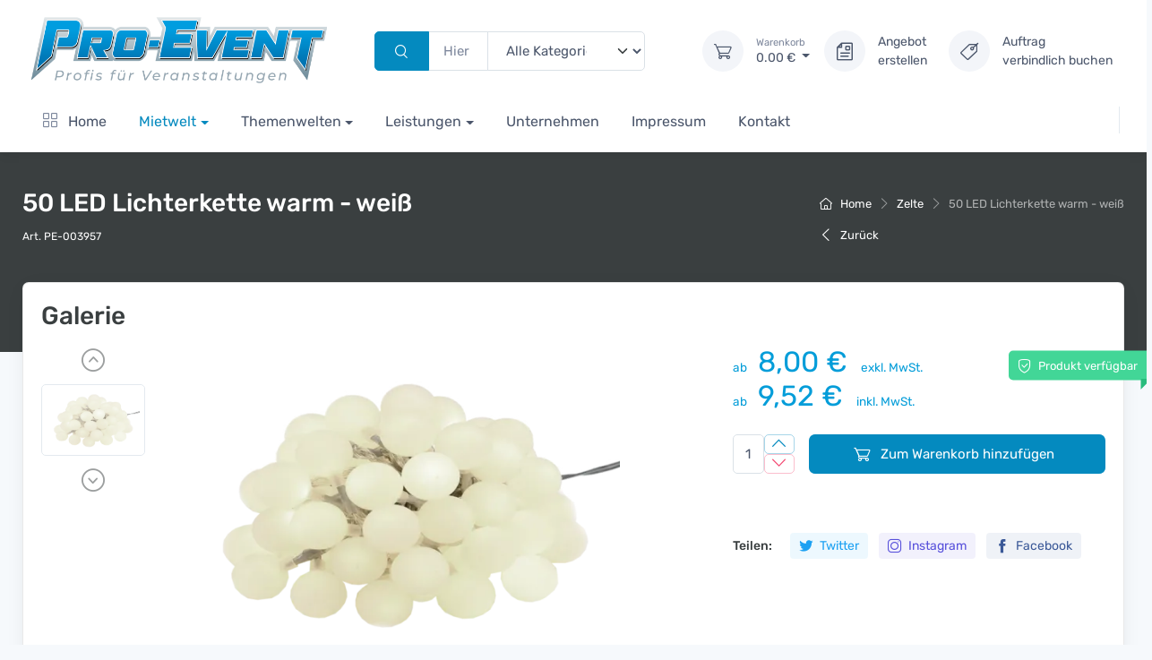

--- FILE ---
content_type: text/html; charset=utf-8
request_url: https://www.pro-event.net/artikel-3957-50-led-lichterkette-warm-weiss.html?kat=567&uKat=Zubeh%C3%B6r%20Partyzelte
body_size: 15242
content:
<!doctype html><html class="no-js" lang="de"><head prefix="og: http://ogp.me/ns#">   <title>50 LED Lichterkette warm - weiß - Pro Event GmbH</title>    <meta http-equiv="x-ua-compatible" content="ie=edge">   <meta http-equiv="Content-Type" content="text/html; charset=UTF-8">   <meta name="apple-mobile-web-app-capable" content="yes">   <meta name="DC.Identifier" content="https://www.pro-event.net/">   <meta name="copyright" content="Pro EventGmbH, Copyright &copy; 2026, All Rights Reserved.">   <meta name="DC.Subject"
content="Vermietung, Event, Party, Fete, Feier, Messe, Jubiläum, Veranstaltung, Aufbau, Abbau, Lieferung, Service, Dienstleistung, Beratung, Professionell, NRW, Pro Event GmbH, Neukirchen-Vluyn, Lichttechnik, Tontechnik, Zelte, Zeltverleih, Stühle, Tische, Hüpfburg, Flammenwerfer, Slush, Popcorn, Zuckerwatte, Currywurst, Bierzelt, Zapfanlage, Zapfwagen">   <meta name="robots" content="index,follow">   <meta name="DC.Publisher" content="Pro Event GmbH">   <meta name="DC.Copyright" content="Pro Event GmbH">   <meta name="author" content="Pro Event GmbH">   <meta name="publisher" content="Pro Event GmbH">   <meta name="date" content="2026-01-19T03:06:00">   <meta name="DC.Date" content="2026-01-19T03:06:00">   <meta property="fb:page_id" content="211890238905456">   <meta name="google-site-verification" content="59Jbq73K-q3_hZ7I9hGwLM2Vhne23OF-VA0znqt1B3c">   <meta property="og:site_name" content="Pro Event GmbH">   <meta property="og:title" content="Pro Event GmbH - Miet alles für Dein Event">   <meta property="og:type" content="website">   <meta property="og:image" content="https://pro-event.net/img/logo2025.png">   <meta property="og:country-name" content="Germany">   <meta property="og:region" content="Northrhine-Westfalia">   <meta property="og:street-adress" content="Hartfeldstraße 42a">   <meta property="og:postal-code" content="47506">   <meta property="og:locality" content="Neukirchen-Vluyn">   <meta property="og:phone_number" content="028454246">   <meta property="og:locale" content="de_DE">   <meta name="googlebot" content="noarchive">   <meta name="bingbot" content="noarchive">   <meta name="yahoobot" content="noarchive">   <meta name="yandexbot" content="noarchive">   <meta name="lycosbot" content="noarchive">   <meta name="altavistabot" content="noarchive">   <link rel="search" type="application/opensearchdescription+xml" href="https://www.pro-event.net/opensearch.xml"
title="Pro Event GmbH">   <link rel="apple-touch-icon" href="/icons/apple-touch-icon.png">   <link rel="apple-touch-icon" href="/icons/apple-touch-icon-57x57.png" sizes="57x57">   <link rel="apple-touch-icon" href="/icons/apple-touch-icon-60x60.png" sizes="60x60">   <link rel="apple-touch-icon" href="/icons/apple-touch-icon-72x72.png" sizes="72x72">   <link rel="apple-touch-icon" href="/icons/apple-touch-icon-76x76.png" sizes="76x76">   <link rel="apple-touch-icon" href="/icons/apple-touch-icon-114x114.png" sizes="114x114">   <link rel="apple-touch-icon" href="/icons/apple-touch-icon-120x120.png" sizes="120x120">   <link rel="apple-touch-icon" href="/icons/apple-touch-icon-128x128.png" sizes="128x128">   <link rel="apple-touch-icon" href="/icons/apple-touch-icon-144x144.png" sizes="144x144">   <link rel="apple-touch-icon" href="/icons/apple-touch-icon-152x152.png" sizes="152x152">   <link rel="apple-touch-icon" href="/icons/apple-touch-icon-180x180.png" sizes="180x180">   <link rel="apple-touch-icon" href="/icons/apple-touch-icon-precomposed.png">   <meta name="msapplication-TileImage" content="/icons/win8-tile-144x144.png">   <meta name="msapplication-TileColor" content="#4686e6">   <meta name="msapplication-navbutton-color" content="#4686e6">   <meta name="application-name" content="pro-event.net">   <meta name="msapplication-tooltip" content="pro-event.net">   <meta name="apple-mobile-web-app-title" content="pro-event.net">   <meta name="msapplication-square70x70logo" content="/icons/win8-tile-70x70.png">   <meta name="msapplication-square144x144logo" content="/icons/win8-tile-144x144.png">   <meta name="msapplication-square150x150logo" content="/icons/win8-tile-150x150.png">   <meta name="msapplication-wide310x150logo" content="/icons/win8-tile-310x150.png">   <meta name="msapplication-square310x310logo" content="/icons/win8-tile-310x310.png">   <link rel="author" title="Kontakt" href="/impressum.html">   <link rel="start" title="Startseite" href="https://www.pro-event.net/">   <link rel="service" title="Dienstleistung" href="/dienstleistungen.html">   <meta name="author" property="author" content="https://goo.gl/maps/WMiftYMXKTHxvFjc9">   <link rel="publisher" href="https://goo.gl/maps/WMiftYMXKTHxvFjc9">   <link rel="copyright" title="Impressum" href="/impressum.html">           <meta name="description" content="Das ist unsere warm-weiße Lichterkette mit LED Kunststoffkugeln für Deinen festlichen Anlass, egal ob im Winter oder in der Sommersaison. Setze das ganze Jahr über Deine eigenen ...">   <meta name="viewport" content="width=device-width, initial-scale=1">   <link rel="shortcut icon" href="https://pro-event.net/img/favicon.png">   <link href="css/theme.css?t=1768791960" rel="stylesheet" type="text/css"/>   <link rel="stylesheet" media="screen" href="vendor/tiny-slider/dist/tiny-slider.css"/>   <link rel="stylesheet" href="https://pro.fontawesome.com/releases/v5.10.0/css/all.css"
integrity="sha384-AYmEC3Yw5cVb3ZcuHtOA93w35dYTsvhLPVnYs9eStHfGJvOvKxVfELGroGkvsg+p" crossorigin="anonymous"/>   <script src="/js/vendor/jquery-3.6.0.min.js"></script>   <script src="/js/vendor/jquery-ui.min.js"></script>       <link href="css/fix.css?nc=202601190306" rel="stylesheet" type="text/css"/></head><body class="home-5 bg-secondary position-relative" data-bs-spy="scroll" data-bs-target="#navbar-scrollspy-proevent" tabindex="0"
data-bs-offset="240"><div style="display:none;" class="order-complications-notification"></div><header class="shadow-sm bg-light w-100">   <!-- Topbar-->       <!-- Searchbar-->   <div class="header-top">       <div class="container-fluid">           <div class="header-highres navbar navbar-expand-lg navbar-light d-flex justify-content-between">               <a href="/" class="main-logo d-block flex-shrink-0 p-0"><!-- inline css hack for safari :( -->                   <img src="https://pro-event.net/img/logo2025.png" alt="Pro Event GmbH" style="max-width:340px !important;">               </a>               <div class="input-group flex-shrink-5 d-none d-lg-flex mx-4 w-50">                   <!-- Search-->                   <div class="input-group d-none d-lg-flex flex-nowrap mx-4">                       <form action="/suche.html" method="get" class="input-group d-flex w-100">                           <button class="d-flex justify-content-center align-items-center btn btn-primary flex-shrink-1" type="submit">                               <i class="ci-search mt-0"></i>                           </button>                                                       <input class="form-control flex-grow-1" type="text" id="q" name="q" type="text"
placeholder="Hier suchst du auf der gesamten Webseite">                                                       <select name="kategorie" class="form-select flex-shrink-1 flex-grow-0" style="width: 11rem;">                               <option>Alle Kategorien</option>                                                                   <option class="selector-maincat"
value="567">Zelte</option>                                                                       <option class="selector-maincat"
value="587">Mobiliar</option>                                                                       <option class="selector-maincat"
value="588">Table Top</option>                                                                       <option class="selector-maincat"
value="589">Dekoration</option>                                                                       <option class="selector-maincat"
value="590">Getr&auml;nkewelt</option>                                                                       <option class="selector-maincat"
value="591">K&uuml;che</option>                                                                       <option class="selector-maincat"
value="333">Fun Food</option>                                                                       <option class="selector-maincat"
value="334">Eventmodule</option>                                                                       <option class="selector-maincat"
value="607">Ton</option>                                                                       <option class="selector-maincat"
value="608">Licht</option>                                                                       <option class="selector-maincat"
value="592">B&uuml;hne</option>                                                                       <option class="selector-maincat"
value="332">Multimedia</option>                                                                       <option class="selector-maincat"
value="437">Messe</option>                                                                       <option class="selector-maincat"
value="598">Infrastruktur</option>                                                               </select>                       </form>                   </div>               </div>               <div class="navbar-toolbar d-flex flex-shrink-0 align-items-center">                   <button class="navbar-toggler aside-nav-btn" type="button">                       <span class="navbar-toggler-icon"></span>                   </button>                  <div class="navbar-tool dropdown ms-3 ">                       <a class="navbar-tool-icon-box bg-secondary dropdown-toggle" href="/warenkorb.html">                           <span id="basket_sum_positions"
class="navbar-tool-label d-none">0</span>                           <i class="navbar-tool-icon ci-cart"></i>                       </a>                                               <div class="navbar-tool-text" href="shop-cart.html">                           <small>Warenkorb</small>                           <span id="preis-sum-holder">                                   <span id="preis-sum">0.00</span>                               	</span>                           <span> €</span>                       </div>                       <!--Cart dropdown-->                       <div class="dropdown-menu dropdown-menu-end" id="basket-main-holder">                           <div class="widget widget-cart px-3 pt-2 pb-3 overflow-hidden" style="width: 20rem;" id="basket-main">                               <div style="max-height: 20rem;" data-simplebar="init" data-simplebar-auto-hide="false">                                   <div class="simplebar-wrapper">                                       <div class="simplebar-mask">                                           <div class="simplebar-offset">                                               <div class="simplebar-content-wrapper" style="height: 100%; overflow: hidden;" id="basket-div-holder">                                                   <div class="simplebar-content" id="basket-div">                                                                                                                   <div id="leer-warenkorb-holder">                                                               <div style="width: 16rem;"
class="d-flex flex-column align-items-center justify-content-center"
id="leer-warenkorb">                                                                   <i class="ci-cart fs-xl"></i>                                                                   <p class="fs-sm text-muted mb-0">Ihr Warenkorb ist derzeit noch leer.</p>                                                               </div>                                                           </div>                                                                                                           </div>                                               </div>                                           </div>                                       </div>                                   </div>                                   <div class="simplebar-track simplebar-horizontal" style="visibility: hidden;">                                       <div class="simplebar-scrollbar simplebar-visible" style="width: 0px; display: none;"></div>                                   </div>                               </div>                           </div>                       </div>                   </div>                   <div class="navbar-tool ms-3">                       <a class="navbar-tool ms-1 ms-lg-0 me-n1 me-lg-2" href="/warenkorb.html?m=angebot">                           <div class="navbar-tool-icon-box bg-secondary">                               <i class="navbar-tool-icon ci-document"></i>                           </div>                           <div class="navbar-tool-text">                               Angebot<br/>erstellen</div>                       </a>                   </div>                   <div class="navbar-tool ms-3">                       <a class="navbar-tool ms-1 ms-lg-0 me-n1 me-lg-2" href="/warenkorb.html?m=verbindlich">                           <div class="navbar-tool-icon-box bg-secondary">                               <i class="navbar-tool-icon ci-lable"></i>                           </div>                           <div class="navbar-tool-text">                               Auftrag<br/>verbindlich buchen</div>                       </a>                   </div>                   <div class="top-wrap-bb-mobile d-none">                       <div class="top-big-buttons">                      </div>                   </div>               </div>           </div>       </div>       <!-- Menubar-->       <div class="navbar navbar-expand-lg navbar-light navbar-stuck-menu mt-n2 pt-0 pb-2 w-100 position-relative">           <div class="container-fluid w-100 position-relative">               <div class="collapse navbar-collapse w-100 position-relative" id="navbarCollapse">                   <!-- Search-->                   <div class="input-group d-lg-none my-3">                       <i class="ci-search position-absolute top-50 start-0 translate-middle-y text-muted fs-base ms-3"></i>                       <input class="form-control rounded-start" type="text" placeholder="Search for products">                   </div>                   <!-- Primary menu-->                   <ul class="navbar-nav w-100 navbar-mega-nav">                       <li class="nav-item position-static">                           <a class="nav-link home-nav-link " href="/">                               <i class="ci-view-grid me-2"></i>                               Home</a>                       </li>                       <li class="nav-item dropdown position-static">                           <a class="nav-link home-nav-link dropdown-toggle " href="/shop.html">                               Mietwelt</a>                           <ul class="dropdown-menu w-100 px-2 pb-4">                               <div class="mietwelt_menu d-flex flex-wrap p-1"><div class="flex-grow-1 col-custom-menu card m-1 py-3 py-sm-3 px-2 px-lg-3 mietwelt_block  mwb-open"><div class="d-flex align-items-center"><a class="d-block overflow-hidden rounded-3 mb-3" href="/kategorie-567-Zelte.html"><img class="w-30" src="/img/21/mietwelt/zelte.png" alt="Zelte"></a><h6 class="fs-base mb-2 ms-2">Zelte</h6></div><div class="widget widget-links"><ul class="widget-list custom-list-style" data-cat="567"><li class="widget-list-item mb-1"><a class="widget-list-link" href="/kategorie-567-Zelte.html?#Sonnenschirm">Sonnenschirm</a></li><li class="widget-list-item mb-1"><a class="widget-list-link" href="/kategorie-567-Zelte.html?#FaltzelteStandard">Faltzelte Standard</a></li><li class="widget-list-item mb-1"><a class="widget-list-link" href="/kategorie-567-Zelte.html?#FaltzelteMastertent">Faltzelte Mastertent</a></li><li class="widget-list-item mb-1"><a class="widget-list-link" href="/kategorie-567-Zelte.html?#Partyzelte">Partyzelte</a></li><li class="widget-list-item mb-1"><a class="widget-list-link" href="/kategorie-567-Zelte.html?#StretchzelteFestzelte">Stretchzelte / Festzelte</a></li><li class="widget-list-item mb-1"><a class="widget-list-link" href="/kategorie-567-Zelte.html?#BdenTeppiche">B&ouml;den / Teppiche</a></li><li class="widget-list-item mb-1"><a class="widget-list-link" href="/kategorie-567-Zelte.html?#Zeltzubehr">Zeltzubeh&ouml;r</a></li><li class="widget-list-item mb-1"><a class="widget-list-link" href="/kategorie-567-Zelte.html?#Heizungen">Heizungen</a></li><li class="widget-list-item mb-1"><a class="widget-list-link" href="/kategorie-567-Zelte.html?#Zeltausleuchtung">Zeltausleuchtung</a></li></ul></div></div><div class="flex-grow-1 col-custom-menu card m-1 py-3 py-sm-3 px-2 px-lg-3 mietwelt_block  mwb-open"><div class="d-flex align-items-center"><a class="d-block overflow-hidden rounded-3 mb-3" href="/kategorie-587-Mobiliar.html"><img class="w-30" src="/img/21/mietwelt/mobiliar.png" alt="Mobiliar"></a><h6 class="fs-base mb-2 ms-2">Mobiliar</h6></div><div class="widget widget-links"><ul class="widget-list custom-list-style" data-cat="587"><li class="widget-list-item mb-1"><a class="widget-list-link" href="/kategorie-587-Mobiliar.html?#Barhocker">Barhocker</a></li><li class="widget-list-item mb-1"><a class="widget-list-link" href="/kategorie-587-Mobiliar.html?#Stehtische">Stehtische</a></li><li class="widget-list-item mb-1"><a class="widget-list-link" href="/kategorie-587-Mobiliar.html?#Sthle">St&uuml;hle</a></li><li class="widget-list-item mb-1"><a class="widget-list-link" href="/kategorie-587-Mobiliar.html?#Tische">Tische</a></li><li class="widget-list-item mb-1"><a class="widget-list-link" href="/kategorie-587-Mobiliar.html?#Lounge">Lounge</a></li><li class="widget-list-item mb-1"><a class="widget-list-link" href="/kategorie-587-Mobiliar.html?#Bierzeltgarnituren">Bierzeltgarnituren</a></li><li class="widget-list-item mb-1"><a class="widget-list-link" href="/kategorie-587-Mobiliar.html?#Kleinmbel">Kleinm&ouml;bel</a></li></ul></div></div><div class="flex-grow-1 col-custom-menu card m-1 py-3 py-sm-3 px-2 px-lg-3 mietwelt_block  mwb-open"><div class="d-flex align-items-center"><a class="d-block overflow-hidden rounded-3 mb-3" href="/kategorie-588-Table Top.html"><img class="w-30" src="/img/21/mietwelt/tabletop.png" alt="Table Top"></a><h6 class="fs-base mb-2 ms-2">Table Top</h6></div><div class="widget widget-links"><ul class="widget-list custom-list-style" data-cat="588"><li class="widget-list-item mb-1"><a class="widget-list-link" href="/kategorie-588-Table Top.html?#Geschirr">Geschirr</a></li><li class="widget-list-item mb-1"><a class="widget-list-link" href="/kategorie-588-Table Top.html?#Besteck">Besteck</a></li><li class="widget-list-item mb-1"><a class="widget-list-link" href="/kategorie-588-Table Top.html?#Kunststoffglser">Kunststoffgl&auml;ser</a></li><li class="widget-list-item mb-1"><a class="widget-list-link" href="/kategorie-588-Table Top.html?#Glser">Gl&auml;ser</a></li><li class="widget-list-item mb-1"><a class="widget-list-link" href="/kategorie-588-Table Top.html?#Tischzubehr">Tischzubeh&ouml;r</a></li><li class="widget-list-item mb-1"><a class="widget-list-link" href="/kategorie-588-Table Top.html?#Tischdekoration">Tischdekoration</a></li><li class="widget-list-item mb-1"><a class="widget-list-link" href="/kategorie-588-Table Top.html?#Tischwsche">Tischw&auml;sche</a></li><li class="widget-list-item mb-1"><a class="widget-list-link" href="/kategorie-588-Table Top.html?#Stretchhussen">Stretchhussen</a></li><li class="widget-list-item mb-1"><a class="widget-list-link" href="/kategorie-588-Table Top.html?#Wurfhussen">Wurfhussen</a></li></ul></div></div><div class="flex-grow-1 col-custom-menu card m-1 py-3 py-sm-3 px-2 px-lg-3 mietwelt_block  mwb-open"><div class="d-flex align-items-center"><a class="d-block overflow-hidden rounded-3 mb-3" href="/kategorie-589-Dekoration.html"><img class="w-30" src="/img/21/mietwelt/dekoration.png" alt="Dekoration"></a><h6 class="fs-base mb-2 ms-2">Dekoration</h6></div><div class="widget widget-links"><ul class="widget-list custom-list-style" data-cat="589"><li class="widget-list-item mb-1"><a class="widget-list-link" href="/kategorie-589-Dekoration.html?#Blumendekoration">Blumendekoration</a></li><li class="widget-list-item mb-1"><a class="widget-list-link" href="/kategorie-589-Dekoration.html?#PflanzenundPalmen">Pflanzen und Palmen</a></li><li class="widget-list-item mb-1"><a class="widget-list-link" href="/kategorie-589-Dekoration.html?#Kleindeko">Kleindeko</a></li><li class="widget-list-item mb-1"><a class="widget-list-link" href="/kategorie-589-Dekoration.html?#Ambientebeleuchtung">Ambientebeleuchtung</a></li><li class="widget-list-item mb-1"><a class="widget-list-link" href="/kategorie-589-Dekoration.html?#FeuerFlamme">Feuer &amp; Flamme</a></li><li class="widget-list-item mb-1"><a class="widget-list-link" href="/kategorie-589-Dekoration.html?#XXLLeuchtbuchstaben">XXL Leuchtbuchstaben</a></li><li class="widget-list-item mb-1"><a class="widget-list-link" href="/kategorie-589-Dekoration.html?#Hochzeits-undPartydekoration">Hochzeits- und Partydekoration</a></li><li class="widget-list-item mb-1"><a class="widget-list-link" href="/kategorie-589-Dekoration.html?#Skydancer">Skydancer</a></li></ul></div></div><div class="flex-grow-1 col-custom-menu card m-1 py-3 py-sm-3 px-2 px-lg-3 mietwelt_block  mwb-open"><div class="d-flex align-items-center"><a class="d-block overflow-hidden rounded-3 mb-3" href="/kategorie-590-Getränkewelt.html"><img class="w-30" src="/img/21/mietwelt/getraenkewelt.png" alt="Getränkewelt"></a><h6 class="fs-base mb-2 ms-2">Getränkewelt</h6></div><div class="widget widget-links"><ul class="widget-list custom-list-style" data-cat="590"><li class="widget-list-item mb-1"><a class="widget-list-link" href="/kategorie-590-Getränkewelt.html?#Theken">Theken</a></li><li class="widget-list-item mb-1"><a class="widget-list-link" href="/kategorie-590-Getränkewelt.html?#Getrnkekhlung">Getr&auml;nkek&uuml;hlung</a></li><li class="widget-list-item mb-1"><a class="widget-list-link" href="/kategorie-590-Getränkewelt.html?#Zapfanlagen">Zapfanlagen</a></li><li class="widget-list-item mb-1"><a class="widget-list-link" href="/kategorie-590-Getränkewelt.html?#Heigetrnke">Hei&szlig;getr&auml;nke</a></li><li class="widget-list-item mb-1"><a class="widget-list-link" href="/kategorie-590-Getränkewelt.html?#Thekenzubehr">Thekenzubeh&ouml;r</a></li><li class="widget-list-item mb-1"><a class="widget-list-link" href="/kategorie-590-Getränkewelt.html?#Spltechnik">Sp&uuml;ltechnik</a></li></ul></div></div><div class="flex-grow-1 col-custom-menu card m-1 py-3 py-sm-3 px-2 px-lg-3 mietwelt_block  mwb-open"><div class="d-flex align-items-center"><a class="d-block overflow-hidden rounded-3 mb-3" href="/kategorie-591-Küche.html"><img class="w-30" src="/img/21/mietwelt/kueche.png" alt="Küche"></a><h6 class="fs-base mb-2 ms-2">Küche</h6></div><div class="widget widget-links"><ul class="widget-list custom-list-style" data-cat="591"><li class="widget-list-item mb-1"><a class="widget-list-link" href="/kategorie-591-Küche.html?#AusgabeBuffet">Ausgabe / Buffet</a></li><li class="widget-list-item mb-1"><a class="widget-list-link" href="/kategorie-591-Küche.html?#Grillgerte">Grillger&auml;te</a></li><li class="widget-list-item mb-1"><a class="widget-list-link" href="/kategorie-591-Küche.html?#Kchengerte">K&uuml;chenger&auml;te</a></li><li class="widget-list-item mb-1"><a class="widget-list-link" href="/kategorie-591-Küche.html?#Wrmegerte">W&auml;rmeger&auml;te</a></li><li class="widget-list-item mb-1"><a class="widget-list-link" href="/kategorie-591-Küche.html?#Khlgerte">K&uuml;hlger&auml;te</a></li><li class="widget-list-item mb-1"><a class="widget-list-link" href="/kategorie-591-Küche.html?#Kchenzubehr">K&uuml;chenzubeh&ouml;r</a></li><li class="widget-list-item mb-1"><a class="widget-list-link" href="/kategorie-591-Küche.html?#Reinigung">Reinigung</a></li></ul></div></div><div class="flex-grow-1 col-custom-menu card m-1 py-3 py-sm-3 px-2 px-lg-3 mietwelt_block  mwb-open"><div class="d-flex align-items-center"><a class="d-block overflow-hidden rounded-3 mb-3" href="/kategorie-333-Fun Food.html"><img class="w-30" src="/img/21/mietwelt/funfood.png" alt="Fun Food"></a><h6 class="fs-base mb-2 ms-2">Fun Food</h6></div><div class="widget widget-links"><ul class="widget-list custom-list-style" data-cat="333"><li class="widget-list-item mb-1"><a class="widget-list-link" href="/kategorie-333-Fun Food.html?#PopcornNachos">Popcorn / Nachos</a></li><li class="widget-list-item mb-1"><a class="widget-list-link" href="/kategorie-333-Fun Food.html?#ZuckerwatteSchokobrunnen">Zuckerwatte / Schokobrunnen</a></li><li class="widget-list-item mb-1"><a class="widget-list-link" href="/kategorie-333-Fun Food.html?#SlusheisEisamStiel">Slusheis / Eis am Stiel</a></li><li class="widget-list-item mb-1"><a class="widget-list-link" href="/kategorie-333-Fun Food.html?#SofteisFrozenJoghurt">Softeis / Frozen Joghurt</a></li><li class="widget-list-item mb-1"><a class="widget-list-link" href="/kategorie-333-Fun Food.html?#WaffelnPoffertjes">Waffeln / Poffertjes</a></li><li class="widget-list-item mb-1"><a class="widget-list-link" href="/kategorie-333-Fun Food.html?#CrpesChurros">Cr&eacute;pes / Churros</a></li><li class="widget-list-item mb-1"><a class="widget-list-link" href="/kategorie-333-Fun Food.html?#DonutstwistedPotatos">Donuts / twisted Potatos</a></li><li class="widget-list-item mb-1"><a class="widget-list-link" href="/kategorie-333-Fun Food.html?#Verbrauchsmaterial">Verbrauchsmaterial</a></li></ul></div></div><div class="flex-grow-1 col-custom-menu card m-1 py-3 py-sm-3 px-2 px-lg-3 mietwelt_block  mwb-open"><div class="d-flex align-items-center"><a class="d-block overflow-hidden rounded-3 mb-3" href="/kategorie-334-Eventmodule.html"><img class="w-30" src="/img/21/mietwelt/eventmodule.png" alt="Eventmodule"></a><h6 class="fs-base mb-2 ms-2">Eventmodule</h6></div><div class="widget widget-links"><ul class="widget-list custom-list-style" data-cat="334"><li class="widget-list-item mb-1"><a class="widget-list-link" href="/kategorie-334-Eventmodule.html?#Fussball">Fussball</a></li><li class="widget-list-item mb-1"><a class="widget-list-link" href="/kategorie-334-Eventmodule.html?#Aktionsspiele">Aktionsspiele</a></li><li class="widget-list-item mb-1"><a class="widget-list-link" href="/kategorie-334-Eventmodule.html?#Hpfburgen">H&uuml;pfburgen</a></li><li class="widget-list-item mb-1"><a class="widget-list-link" href="/kategorie-334-Eventmodule.html?#Partyspiele">Partyspiele</a></li><li class="widget-list-item mb-1"><a class="widget-list-link" href="/kategorie-334-Eventmodule.html?#Kleinspiele">Kleinspiele</a></li><li class="widget-list-item mb-1"><a class="widget-list-link" href="/kategorie-334-Eventmodule.html?#Kiddyfun">Kiddyfun</a></li><li class="widget-list-item mb-1"><a class="widget-list-link" href="/kategorie-334-Eventmodule.html?#Spielhalle">Spielhalle</a></li><li class="widget-list-item mb-1"><a class="widget-list-link" href="/kategorie-334-Eventmodule.html?#Casino">Casino</a></li></ul></div></div><div class="flex-grow-1 col-custom-menu card m-1 py-3 py-sm-3 px-2 px-lg-3 mietwelt_block  mwb-open"><div class="d-flex align-items-center"><a class="d-block overflow-hidden rounded-3 mb-3" href="/kategorie-607-Ton.html"><img class="w-30" src="/img/21/mietwelt/ton.png" alt="Ton"></a><h6 class="fs-base mb-2 ms-2">Ton</h6></div><div class="widget widget-links"><ul class="widget-list custom-list-style" data-cat="607"><li class="widget-list-item mb-1"><a class="widget-list-link" href="/kategorie-607-Ton.html?#Partybeschallung">Partybeschallung</a></li><li class="widget-list-item mb-1"><a class="widget-list-link" href="/kategorie-607-Ton.html?#PAfrBands">PA f&uuml;r Bands</a></li><li class="widget-list-item mb-1"><a class="widget-list-link" href="/kategorie-607-Ton.html?#KonferenzSysteme">Konferenz Systeme</a></li><li class="widget-list-item mb-1"><a class="widget-list-link" href="/kategorie-607-Ton.html?#Mikrofone">Mikrofone</a></li><li class="widget-list-item mb-1"><a class="widget-list-link" href="/kategorie-607-Ton.html?#Stative">Stative</a></li><li class="widget-list-item mb-1"><a class="widget-list-link" href="/kategorie-607-Ton.html?#DjEquipment">Dj Equipment</a></li><li class="widget-list-item mb-1"><a class="widget-list-link" href="/kategorie-607-Ton.html?#MischpulteEffektgerte">Mischpulte / Effektger&auml;te</a></li><li class="widget-list-item mb-1"><a class="widget-list-link" href="/kategorie-607-Ton.html?#EndstufenZubehr">Endstufen / Zubeh&ouml;r</a></li></ul></div></div><div class="flex-grow-1 col-custom-menu card m-1 py-3 py-sm-3 px-2 px-lg-3 mietwelt_block  mwb-open"><div class="d-flex align-items-center"><a class="d-block overflow-hidden rounded-3 mb-3" href="/kategorie-608-Licht.html"><img class="w-30" src="/img/21/mietwelt/licht.png" alt="Licht"></a><h6 class="fs-base mb-2 ms-2">Licht</h6></div><div class="widget widget-links"><ul class="widget-list custom-list-style" data-cat="608"><li class="widget-list-item mb-1"><a class="widget-list-link" href="/kategorie-608-Licht.html?#AmbienteBeleuchtung">Ambiente Beleuchtung</a></li><li class="widget-list-item mb-1"><a class="widget-list-link" href="/kategorie-608-Licht.html?#Partybeleuchtung">Partybeleuchtung</a></li><li class="widget-list-item mb-1"><a class="widget-list-link" href="/kategorie-608-Licht.html?#BewegtesLicht">Bewegtes Licht</a></li><li class="widget-list-item mb-1"><a class="widget-list-link" href="/kategorie-608-Licht.html?#OutdoorBeleuchtung">Outdoor Beleuchtung</a></li><li class="widget-list-item mb-1"><a class="widget-list-link" href="/kategorie-608-Licht.html?#LichteffekteLaser">Lichteffekte / Laser</a></li><li class="widget-list-item mb-1"><a class="widget-list-link" href="/kategorie-608-Licht.html?#NebelmaschinenHazer">Nebelmaschinen / Hazer</a></li><li class="widget-list-item mb-1"><a class="widget-list-link" href="/kategorie-608-Licht.html?#Steuerung">Steuerung</a></li><li class="widget-list-item mb-1"><a class="widget-list-link" href="/kategorie-608-Licht.html?#StativeLifte">Stative / Lifte</a></li></ul></div></div><div class="flex-grow-1 col-custom-menu card m-1 py-3 py-sm-3 px-2 px-lg-3 mietwelt_block  mwb-open"><div class="d-flex align-items-center"><a class="d-block overflow-hidden rounded-3 mb-3" href="/kategorie-592-Bühne.html"><img class="w-30" src="/img/21/mietwelt/buehne.png" alt="Bühne"></a><h6 class="fs-base mb-2 ms-2">Bühne</h6></div><div class="widget widget-links"><ul class="widget-list custom-list-style" data-cat="592"><li class="widget-list-item mb-1"><a class="widget-list-link" href="/kategorie-592-Bühne.html?#Podeste">Podeste</a></li><li class="widget-list-item mb-1"><a class="widget-list-link" href="/kategorie-592-Bühne.html?#SpezialEffekte">Spezial Effekte</a></li><li class="widget-list-item mb-1"><a class="widget-list-link" href="/kategorie-592-Bühne.html?#Bhnenscheinwerfer">B&uuml;hnenscheinwerfer</a></li><li class="widget-list-item mb-1"><a class="widget-list-link" href="/kategorie-592-Bühne.html?#MoltonBackdrops">Molton / Backdrops</a></li><li class="widget-list-item mb-1"><a class="widget-list-link" href="/kategorie-592-Bühne.html?#Absperrungen">Absperrungen</a></li><li class="widget-list-item mb-1"><a class="widget-list-link" href="/kategorie-592-Bühne.html?#TraversenF34GlobalTruss">Traversen F34 Global Truss</a></li><li class="widget-list-item mb-1"><a class="widget-list-link" href="/kategorie-592-Bühne.html?#StativeLifteAnschlagmaterial">Stative / Lifte / Anschlagmaterial</a></li></ul></div></div><div class="flex-grow-1 col-custom-menu card m-1 py-3 py-sm-3 px-2 px-lg-3 mietwelt_block  mwb-open"><div class="d-flex align-items-center"><a class="d-block overflow-hidden rounded-3 mb-3" href="/kategorie-332-Multimedia.html"><img class="w-30" src="/img/21/mietwelt/multimedia.png" alt="Multimedia"></a><h6 class="fs-base mb-2 ms-2">Multimedia</h6></div><div class="widget widget-links"><ul class="widget-list custom-list-style" data-cat="332"><li class="widget-list-item mb-1"><a class="widget-list-link" href="/kategorie-332-Multimedia.html?#Beamer">Beamer</a></li><li class="widget-list-item mb-1"><a class="widget-list-link" href="/kategorie-332-Multimedia.html?#Leinwnde">Leinw&auml;nde</a></li><li class="widget-list-item mb-1"><a class="widget-list-link" href="/kategorie-332-Multimedia.html?#LED-Videowand">LED- / Videowand</a></li><li class="widget-list-item mb-1"><a class="widget-list-link" href="/kategorie-332-Multimedia.html?#Monitore">Monitore</a></li><li class="widget-list-item mb-1"><a class="widget-list-link" href="/kategorie-332-Multimedia.html?#VideoKameratechnik">Video / Kameratechnik</a></li><li class="widget-list-item mb-1"><a class="widget-list-link" href="/kategorie-332-Multimedia.html?#Fotobox">Fotobox</a></li><li class="widget-list-item mb-1"><a class="widget-list-link" href="/kategorie-332-Multimedia.html?#Drohne">Drohne</a></li></ul></div></div><div class="flex-grow-1 col-custom-menu card m-1 py-3 py-sm-3 px-2 px-lg-3 mietwelt_block  mwb-open"><div class="d-flex align-items-center"><a class="d-block overflow-hidden rounded-3 mb-3" href="/kategorie-437-Messe.html"><img class="w-30" src="/img/21/mietwelt/messe.png" alt="Messe"></a><h6 class="fs-base mb-2 ms-2">Messe</h6></div><div class="widget widget-links"><ul class="widget-list custom-list-style" data-cat="437"><li class="widget-list-item mb-1"><a class="widget-list-link" href="/kategorie-437-Messe.html?#Komplettstnde">Komplettst&auml;nde</a></li><li class="widget-list-item mb-1"><a class="widget-list-link" href="/kategorie-437-Messe.html?#Mobiliar">Mobiliar</a></li><li class="widget-list-item mb-1"><a class="widget-list-link" href="/kategorie-437-Messe.html?#Multimedia">Multimedia</a></li><li class="widget-list-item mb-1"><a class="widget-list-link" href="/kategorie-437-Messe.html?#Bodenbelge">Bodenbel&auml;ge</a></li><li class="widget-list-item mb-1"><a class="widget-list-link" href="/kategorie-437-Messe.html?#Stellwnde">Stellw&auml;nde</a></li><li class="widget-list-item mb-1"><a class="widget-list-link" href="/kategorie-437-Messe.html?#Beleuchtung">Beleuchtung</a></li><li class="widget-list-item mb-1"><a class="widget-list-link" href="/kategorie-437-Messe.html?#Messecatering">Messecatering</a></li><li class="widget-list-item mb-1"><a class="widget-list-link" href="/kategorie-437-Messe.html?#Branding">Branding</a></li></ul></div></div><div class="flex-grow-1 col-custom-menu card m-1 py-3 py-sm-3 px-2 px-lg-3 mietwelt_block  mwb-open"><div class="d-flex align-items-center"><a class="d-block overflow-hidden rounded-3 mb-3" href="/kategorie-598-Infrastruktur.html"><img class="w-30" src="/img/21/mietwelt/infrastruktur.png" alt="Infrastruktur"></a><h6 class="fs-base mb-2 ms-2">Infrastruktur</h6></div><div class="widget widget-links"><ul class="widget-list custom-list-style" data-cat="598"><li class="widget-list-item mb-1"><a class="widget-list-link" href="/kategorie-598-Infrastruktur.html?#Fahrzeuge">Fahrzeuge</a></li><li class="widget-list-item mb-1"><a class="widget-list-link" href="/kategorie-598-Infrastruktur.html?#Personenleitsysteme">Personenleitsysteme</a></li><li class="widget-list-item mb-1"><a class="widget-list-link" href="/kategorie-598-Infrastruktur.html?#Absperrgitter">Absperrgitter</a></li><li class="widget-list-item mb-1"><a class="widget-list-link" href="/kategorie-598-Infrastruktur.html?#StromKabelAdapter">Strom / Kabel / Adapter</a></li><li class="widget-list-item mb-1"><a class="widget-list-link" href="/kategorie-598-Infrastruktur.html?#Wasser">Wasser</a></li><li class="widget-list-item mb-1"><a class="widget-list-link" href="/kategorie-598-Infrastruktur.html?#Entsorgung">Entsorgung</a></li><li class="widget-list-item mb-1"><a class="widget-list-link" href="/kategorie-598-Infrastruktur.html?#Toilettenwagen">Toilettenwagen</a></li><li class="widget-list-item mb-1"><a class="widget-list-link" href="/kategorie-598-Infrastruktur.html?#GersteWerkzeuge">Ger&uuml;ste / Werkzeuge</a></li></ul></div></div></div>                           </ul>                       </li>                       <li class="nav-item dropdown position-static">                           <a class="nav-link dropdown-toggle
" href="/themenwelten.html">Themenwelten</a>                           <ul class="dropdown-menu w-100 px-2">                               <div class="mietwelt_menu d-flex flex-wrap d-flex">           <div class="flex-grow-1 card m-1 py-3 py-sm-3 px-2 px-lg-3 mietwelt_block">               <a href="themenwelten.html#mottopartys">                   <h6 class="fs-base mb-2">Mottopartys</h6></a><ul class="widget-list custom-list-style">                       <li class="widget-list-item mb-1"><a class="widget-list-link"
href="/themenwelt-2-mottopartys.html?/Black+and+White/h9/">Black and White</a>                       </li>                                               <li class="widget-list-item mb-1"><a class="widget-list-link"
href="/themenwelt-2-mottopartys.html?/Glamour+%2F+VIP/h10/">Glamour / VIP</a>                       </li>                                               <li class="widget-list-item mb-1"><a class="widget-list-link"
href="/themenwelt-2-mottopartys.html?/Beach+%2F+Schaumparty/h11/">Beach / Schaumparty</a>                       </li>                                               <li class="widget-list-item mb-1"><a class="widget-list-link"
href="/themenwelt-2-mottopartys.html?/Jahrmarkt/h12/">Jahrmarkt</a>                       </li>                                               <li class="widget-list-item mb-1"><a class="widget-list-link"
href="/themenwelt-2-mottopartys.html?/Oktoberfest/h13/">Oktoberfest</a>                       </li>                                               <li class="widget-list-item mb-1"><a class="widget-list-link"
href="/themenwelt-2-mottopartys.html?/Halloween/h14/">Halloween</a>                       </li>                                               <li class="widget-list-item mb-1"><a class="widget-list-link"
href="/themenwelt-2-mottopartys.html?/Casino/h15/">Casino</a>                       </li>                                       </ul>           </div>          <div class="flex-grow-1 card m-1 py-3 py-sm-3 px-2 px-lg-3 mietwelt_block">               <a href="themenwelten.html#firmenevents">                   <h6 class="fs-base mb-2">Firmenevents</h6></a><ul class="widget-list custom-list-style">                       <li class="widget-list-item mb-1"><a class="widget-list-link"
href="/themenwelt-2-mottopartys.html?/Firmenjubileum/h16/">Firmenjubileum</a>                       </li>                                               <li class="widget-list-item mb-1"><a class="widget-list-link"
href="/themenwelt-2-mottopartys.html?/Sommerfest/h17/">Sommerfest</a>                       </li>                                               <li class="widget-list-item mb-1"><a class="widget-list-link"
href="/themenwelt-2-mottopartys.html?/Tag+der+offenen+T%C3%BCr/h18/">Tag der offenen Tür</a>                       </li>                                               <li class="widget-list-item mb-1"><a class="widget-list-link"
href="/themenwelt-2-mottopartys.html?/Produktpr%C3%A4sentation/h19/">Produktpräsentation</a>                       </li>                                               <li class="widget-list-item mb-1"><a class="widget-list-link"
href="/themenwelt-2-mottopartys.html?/BBQ+und+Grillevent/h20/">BBQ und Grillevent</a>                       </li>                                               <li class="widget-list-item mb-1"><a class="widget-list-link"
href="/themenwelt-2-mottopartys.html?/Weihnachtsfeiern/h21/">Weihnachtsfeiern</a>                       </li>                                       </ul>           </div>          <div class="flex-grow-1 card m-1 py-3 py-sm-3 px-2 px-lg-3 mietwelt_block">               <a href="themenwelten.html#hochzeit">                   <h6 class="fs-base mb-2">Hochzeit</h6></a><ul class="widget-list custom-list-style">                       <li class="widget-list-item mb-1"><a class="widget-list-link"
href="/themenwelt-2-mottopartys.html?/Heiratsantrag/h22/">Heiratsantrag</a>                       </li>                                               <li class="widget-list-item mb-1"><a class="widget-list-link"
href="/themenwelt-2-mottopartys.html?/Polterabend/h23/">Polterabend</a>                       </li>                                               <li class="widget-list-item mb-1"><a class="widget-list-link"
href="/themenwelt-2-mottopartys.html?/Sektempfang/h24/">Sektempfang</a>                       </li>                                               <li class="widget-list-item mb-1"><a class="widget-list-link"
href="/themenwelt-2-mottopartys.html?/Freie+Trauung/h25/">Freie Trauung</a>                       </li>                                               <li class="widget-list-item mb-1"><a class="widget-list-link"
href="/themenwelt-2-mottopartys.html?/Hochzeitsfeier/h26/">Hochzeitsfeier</a>                       </li>                                               <li class="widget-list-item mb-1"><a class="widget-list-link"
href="/themenwelt-2-mottopartys.html?/Limousinenservice/h27/">Limousinenservice</a>                       </li>                                       </ul>           </div>          <div class="flex-grow-1 card m-1 py-3 py-sm-3 px-2 px-lg-3 mietwelt_block">               <a href="themenwelten.html#kinderpartys">                   <h6 class="fs-base mb-2">Kinderpartys</h6></a><ul class="widget-list custom-list-style">                       <li class="widget-list-item mb-1"><a class="widget-list-link"
href="/themenwelt-2-mottopartys.html?/Geburtstag/h28/">Geburtstag</a>                       </li>                                               <li class="widget-list-item mb-1"><a class="widget-list-link"
href="/themenwelt-2-mottopartys.html?/Fu%C3%9Fball/h29/">Fußball</a>                       </li>                                               <li class="widget-list-item mb-1"><a class="widget-list-link"
href="/themenwelt-2-mottopartys.html?/Piratenwelt/h30/">Piratenwelt</a>                       </li>                                               <li class="widget-list-item mb-1"><a class="widget-list-link"
href="/themenwelt-2-mottopartys.html?/Olympiade/h31/">Olympiade</a>                       </li>                                               <li class="widget-list-item mb-1"><a class="widget-list-link"
href="/themenwelt-2-mottopartys.html?/Kino/h32/">Kino</a>                       </li>                                               <li class="widget-list-item mb-1"><a class="widget-list-link"
href="/themenwelt-2-mottopartys.html?/M%C3%A4rchenwelt/h33/">Märchenwelt</a>                       </li>                                       </ul>           </div>          <div class="flex-grow-1 card m-1 py-3 py-sm-3 px-2 px-lg-3 mietwelt_block">               <a href="themenwelten.html#messeevents">                   <h6 class="fs-base mb-2">Messeevents</h6></a><ul class="widget-list custom-list-style">                       <li class="widget-list-item mb-1"><a class="widget-list-link"
href="/themenwelt-2-mottopartys.html?/Vortrag/h34/">Vortrag</a>                       </li>                                               <li class="widget-list-item mb-1"><a class="widget-list-link"
href="/themenwelt-2-mottopartys.html?/Ausstellung/h35/">Ausstellung</a>                       </li>                                               <li class="widget-list-item mb-1"><a class="widget-list-link"
href="/themenwelt-2-mottopartys.html?/Hausmesse/h36/">Hausmesse</a>                       </li>                                               <li class="widget-list-item mb-1"><a class="widget-list-link"
href="/themenwelt-2-mottopartys.html?/Fachmesse/h37/">Fachmesse</a>                       </li>                                               <li class="widget-list-item mb-1"><a class="widget-list-link"
href="/themenwelt-2-mottopartys.html?/Modenschau/h38/">Modenschau</a>                       </li>                                       </ul>           </div>          <div class="flex-grow-1 card m-1 py-3 py-sm-3 px-2 px-lg-3 mietwelt_block">               <a href="themenwelten.html#galaveranstaltungen">                   <h6 class="fs-base mb-2">Galaveranstaltungen</h6></a><ul class="widget-list custom-list-style">                       <li class="widget-list-item mb-1"><a class="widget-list-link"
href="/themenwelt-2-mottopartys.html?/Empfang/h39/">Empfang</a>                       </li>                                               <li class="widget-list-item mb-1"><a class="widget-list-link"
href="/themenwelt-2-mottopartys.html?/Abiball/h40/">Abiball</a>                       </li>                                               <li class="widget-list-item mb-1"><a class="widget-list-link"
href="/themenwelt-2-mottopartys.html?/Firmengala/h41/">Firmengala</a>                       </li>                                               <li class="widget-list-item mb-1"><a class="widget-list-link"
href="/themenwelt-2-mottopartys.html?/Vernissage/h42/">Vernissage</a>                       </li>                                       </ul>           </div>          <div class="flex-grow-1 card m-1 py-3 py-sm-3 px-2 px-lg-3 mietwelt_block">               <a href="themenwelten.html#sport">                   <h6 class="fs-base mb-2">Sport</h6></a><ul class="widget-list custom-list-style">                       <li class="widget-list-item mb-1"><a class="widget-list-link"
href="/themenwelt-2-mottopartys.html?/Marathon/h43/">Marathon</a>                       </li>                                               <li class="widget-list-item mb-1"><a class="widget-list-link"
href="/themenwelt-2-mottopartys.html?/Public+Viewing/h44/">Public Viewing</a>                       </li>                                               <li class="widget-list-item mb-1"><a class="widget-list-link"
href="/themenwelt-2-mottopartys.html?/Siegerehrung/h45/">Siegerehrung</a>                       </li>                                               <li class="widget-list-item mb-1"><a class="widget-list-link"
href="/themenwelt-2-mottopartys.html?/Fu%C3%9Fball/h46/">Fußball</a>                       </li>                                               <li class="widget-list-item mb-1"><a class="widget-list-link"
href="/themenwelt-2-mottopartys.html?/Wettkampf/h47/">Wettkampf</a>                       </li>                                               <li class="widget-list-item mb-1"><a class="widget-list-link"
href="/themenwelt-2-mottopartys.html?/Rodeo/h48/">Rodeo</a>                       </li>                                       </ul>           </div>          </div>                            </ul>                       </li>                       <li class="nav-item dropdown position-static">                           <a class="nav-link dropdown-toggle
" href="/dienstleistungen.html">Leistungen</a>                           <ul class="dropdown-menu w-100 px-2">                               <div class="mietwelt_menu leistung-spezialblock d-flex flex-wrap"><div class="flex-grow-1 card m-1 py-3 py-sm-3 px-2 px-lg-3 mietwelt_block"><a href="dienstleistungen.html#Beratung und Planung"><h6 class="fs-base mb-2">Beratung und Planung</h6></a><ul class="widget-list custom-list-style"><li class="widget-list-item mb-1"><a class="widget-list-link" href="dienstleistung.html?id=2">Telefonische Beratung</a></li><li class="widget-list-item mb-1"><a class="widget-list-link" href="dienstleistung.html?id=3">Beratung vor Ort</a></li><li class="widget-list-item mb-1"><a class="widget-list-link" href="dienstleistung.html?id=4">CAD Planung</a></li><li class="widget-list-item mb-1"><a class="widget-list-link" href="dienstleistung.html?id=5">3D Visualisierung</a></li></ul></div><div class="flex-grow-1 card m-1 py-3 py-sm-3 px-2 px-lg-3 mietwelt_block"><a href="dienstleistungen.html#Beratung und Planung"><h6 class="fs-base mb-2">Lieferservice</h6></a><ul class="widget-list custom-list-style"><li class="widget-list-item mb-1"><a class="widget-list-link" href="dienstleistung.html?id=6">Transporter</a></li><li class="widget-list-item mb-1"><a class="widget-list-link" href="dienstleistung.html?id=7">LKW und Hänger</a></li><li class="widget-list-item mb-1"><a class="widget-list-link" href="dienstleistung.html?id=8">Fixterminlieferung</a></li><li class="widget-list-item mb-1"><a class="widget-list-link" href="dienstleistung.html?id=9">Nachts und Wochenende</a></li></ul></div><div class="flex-grow-1 card m-1 py-3 py-sm-3 px-2 px-lg-3 mietwelt_block"><a href="dienstleistungen.html#Beratung und Planung"><h6 class="fs-base mb-2">Auf- und Abbauservice</h6></a><ul class="widget-list custom-list-style"><li class="widget-list-item mb-1"><a class="widget-list-link" href="dienstleistung.html?id=10">Bodenverlegung</a></li><li class="widget-list-item mb-1"><a class="widget-list-link" href="dienstleistung.html?id=11">Aufbau von Mietmaterial</a></li><li class="widget-list-item mb-1"><a class="widget-list-link" href="dienstleistung.html?id=12">Einrichtung von Technik</a></li><li class="widget-list-item mb-1"><a class="widget-list-link" href="dienstleistung.html?id=13">Abbau und Endreinigung</a></li></ul></div><div class="flex-grow-1 card m-1 py-3 py-sm-3 px-2 px-lg-3 mietwelt_block"><a href="dienstleistungen.html#Beratung und Planung"><h6 class="fs-base mb-2">Projektbegleitung</h6></a><ul class="widget-list custom-list-style"><li class="widget-list-item mb-1"><a class="widget-list-link" href="dienstleistung.html?id=14">Ablaufsplanung</a></li><li class="widget-list-item mb-1"><a class="widget-list-link" href="dienstleistung.html?id=15">Betreuung des Events</a></li><li class="widget-list-item mb-1"><a class="widget-list-link" href="dienstleistung.html?id=16">Personalsteuerung</a></li><li class="widget-list-item mb-1"><a class="widget-list-link" href="dienstleistung.html?id=17">Personalservice</a></li></ul></div><div class="flex-grow-1 card m-1 py-3 py-sm-3 px-2 px-lg-3 mietwelt_block"><a href="dienstleistungen.html#Beratung und Planung"><h6 class="fs-base mb-2">Weitere Dienstleistungen</h6></a><ul class="widget-list custom-list-style"><li class="widget-list-item mb-1"><a class="widget-list-link" href="dienstleistung.html?id=18">Catering</a></li><li class="widget-list-item mb-1"><a class="widget-list-link" href="dienstleistung.html?id=19">Getränkeservice</a></li><li class="widget-list-item mb-1"><a class="widget-list-link" href="dienstleistung.html?id=20">Sonderanfertigungen</a></li><li class="widget-list-item mb-1"><a class="widget-list-link" href="dienstleistung.html?id=21">Branding</a></li></ul></div></div>                          </ul>                       </li>                       <li class="nav-item dropdown">                           <a class="nav-link " href="/firma.html">Unternehmen</a>                       </li>                       <li class="nav-item dropdown">                           <a class="nav-link " href="/impressum.html">Impressum</a>                       </li>                       <li class="nav-item dropdown">                           <a class="nav-link " href="/kontakt.html">Kontakt</a>                       </li>                   </ul>               </div>           </div>       </div></header><div>  </div><main class="page-wrapper">  <!-- Custom page title-->  <div class="page-title-overlap bg-dark pt-4">     <div class="container d-lg-flex justify-content-between py-2 py-lg-3">          <div class="order-lg-2 mb-3 mb-lg-0 pt-lg-2">              <nav aria-label="breadcrumb">                  <ol class="breadcrumb breadcrumb-light flex-lg-nowrap justify-content-center justify-content-lg-start pb-3">                      <li class="breadcrumb-item">                          <a class="text-nowrap" href="/">                              <i class="ci-home"></i>                              Home</a>                      </li>                                                  <li class="breadcrumb-item text-nowrap">                              <a href="/kategorie-567-Zelte.html?#zelte">Zelte</a>                          </li>                                              <li class="breadcrumb-item text-nowrap active" aria-current="page">                          50 LED Lichterkette warm - wei&szlig;                        </li>                  </ol>                 <ol class="breadcrumb breadcrumb-light flex-lg-nowrap justify-content-center justify-content-lg-start">                      <li class="breadcrumb-item">                          <a class="text-nowrap" href="#" onclick="javascript:history.back();">                              <i class="ci-arrow-left"></i>                              Zur&uuml;ck</a>                      </li>                  </ol>             </nav>          </div>          <div class="order-lg-1 pe-lg-4 text-center text-lg-start">              <h1 class="h3 text-light mb-2">50 LED Lichterkette warm - wei&szlig;</h1>              <div>                  <span class="text-light fs-xs">Art. PE-003957</span>              </div>          </div>      </div>  </div>  <div class="container">  <!-- Product description-->              <div class="card h-100 bg-light shadow-lg rounded-3">                  <div class="card-body">                      <h2 class="h3">Galerie</h2><div class="row">                          <!-- Product gallery-->                          <div class="col-lg-7 pe-lg-0 py-3 py-lg-0">                              <div class="product-gallery h-100">                                  <div class="col-12 col-sm-10 d-none d-sm-block order-sm-2 position-relative px-3">                                                                                              <div class="product-gallery-preview-item active" id="p-1">                                                          <img class="image-zoom" src="/media/img/webp/l/3957-50ledlichterkettewarm-wei-1648643976.png"
alt="50 LED Lichterkette warm - wei&szlig;">                                                          <div class="image-zoom-pane"></div>                                                      </div>                                                                                      </div>                                  <div class="col-12 col-sm-2 product-gallery-thumblist order-sm-1 position-relative px-0 mx-0">                                      <!--Section: Design Block-->                                          <div id="productCarousel" class="carousel col-12 col-sm-auto" style="max-width: 20rem">                                              <div class="carousel-inner pt-5 py-4">                                                  <div class="carousel-item">                                                              <a class="product-gallery-thumblist-item m-0 mb-3 d-flex align-items-center mw-100 h-auto h-sm-5 w-100"
href="#p-1">                                                                  <img class="d-block mx-auto img-fluid mh-100 img-responsive"
src="/media/img/webp/l/3957-50ledlichterkettewarm-wei-1648643976.png"
alt="50 LED Lichterkette warm - wei&szlig;">                                                              </a>                                                          </div>                                                                                                      </div>                                              <button class="carousel-control-prev w-100 mt-2" tabindex="0" type="button"
data-bs-target="#productCarousel" data-bs-slide="prev">                                                  <i class="ci-arrow-up-circle text-dark fs-xl"></i>                                                  <span class="sr-only">Previous</span>                                              </button>                                              <button class="carousel-control-next w-100 mt-2" tabindex="0" type="button"
data-bs-target="#productCarousel" data-bs-slide="next">                                                  <i class="ci-arrow-down-circle text-dark fs-xl"></i>                                                  <span class="sr-only">Next</span>                                              </button>                                          </div>                                                                          </div>                              </div>                          </div>                          <!-- Product details-->                          <div class="col-lg-5 pt-4 pt-lg-0">                              <div class="product-details ms-auto pb-3">                                                                          <div class="h6 fw-normal text-accent mb-3 me-1">                                          <small class="me-2">ab</small>                                          <span class="h2 fw-normal text-accent">8,00 &euro;</span>                                          <small class="ms-2">&nbsp;exkl. MwSt.</small>                                          <br/>                                          <small class="me-2">ab</small>                                          <span class="h2 fw-normal text-accent">9,52 &euro;</span>                                          <small class="ms-2">&nbsp;inkl. MwSt.</small>                                      </div>                                                                      <div class="d-none d-sm-block position-relative me-n4 mb-3">                                      <div class="product-badge product-available mt-n1">                                          <i class="ci-security-check"></i>                                          Produkt verfügbar</div>                                  </div>                                  <div class="d-flex py-2 flex-wrap">                                      <div class="d-flex align-items-center position-relative flex-wrap col-12 col-md-7 col-lg-12 pe-0 pe-md-2 pe-lg-0 pb-2 pb-md-0 pb-lg-2">                                          <div class="d-flex menge-holder col-12 col-sm-2 mb-2 mb-sm-0">                                              <div class="col-6 d-flex">                                                   <input class="form-control product-sum text-center p-0" type="text" min="1"
data-pid="3957" value="1">                                                                                                                                                      </div>                                              <div class="col-6">                                                   <div data-pid="3957"
class="btn btn-outline-primary d-flex align-items-center basket-plus p-0 justify-content-center">                                                      <i class="ci-arrow-up"></i>                                                  </div>                                                  <div data-pid="3957"
class="btn btn-outline-danger d-flex align-items-center basket-minus p-0 justify-content-center">                                                      <i class="ci-arrow-down"></i>                                                  </div>                                                                                                  </div>                                          </div>                                         <div class="col-12 col-sm-10 ps-0 ps-sm-3" title="50 LED Lichterkette warm - wei&szlig;">                                                   <div class="card product-card produkt-button-gross pb-0 "
data-pid="3957" title="50 LED Lichterkette warm - wei&szlig;"
data-prodid="3957" data-anzahl="1">                                                  <button class="btn btn-primary btn-shadow pbg-basket d-block w-100"
type="button">                                                      <i class="ci-cart fs-lg me-0 me-sm-2"></i>                                                      <span class='d-none d-sm-inline me-2'>Zum Warenkorb hinzufügen</span>                                                  </button>                                              </div>                                                                                              </div>                                      </div>                                      <div class="col-12 col-md-5 col-lg-12 fav-min-height">                                          <div title="50 LED Lichterkette warm - wei&szlig;">                                                                                                      <div class="card product-card card-static produkt-button-gross  "
data-pid="3957"
title="50 LED Lichterkette warm - wei&szlig;"
data-prodid="3957">                                                  <div class="pbg-addfav btn btn-secondary d-block w-100 d-flex justify-content-center align-items-center pbg-fav produkt-fav">                                                      <span class='d-none d-sm-inline me-2'>Zur Merkliste hinzufügen</span>                                                      <div class="d-flex justify-content-center align-items-center ps-2">                                                          <div class="pbg-isfav">                                                              <i class="ci-star-filled"></i>                                                          </div>                                                          <div class="pbg-addfav">                                                              <i class="ci-star"></i>                                                          </div>                                                          <div class="pbg-unfav">                                                              <i class="ci-trash"></i>                                                          </div>                                                      </div>                                                  </div>                                              </div>                                                                                                  </div>                                      </div>                                  </div>                                 <!-- Sharing-->                                  <label class="form-label d-inline-block align-middle my-2 me-3">Teilen:</label>                                  <a class="btn-share btn-twitter me-2 my-2" href="https://twitter.com/share?url="
target="_blank">                                      <i class="ci-twitter"></i>                                      Twitter</a>                                  <a class="btn-share btn-instagram me-2 my-2" href="https://www.instagram.com/" target="_blank">                                      <i class="ci-instagram"></i>                                      Instagram</a>                                  <a class="btn-share btn-facebook my-2"
href="https://www.facebook.com/sharer/sharer.php?u=#" target="_blank">                                      <i class="ci-facebook"></i>                                      Facebook</a>                              </div>                          </div>                      </div>                  </div>              </div>              <div class="mb-3"></div>  <div class="d-flex flex-wrap">          <!-- Beispielfotos / Videos & Detail-->          <div class="col-12 col-lg-6 pb-3 pb-lg-0">              <div class="h-100 bg-light rounded-3 p-2 p-sm-4">                  <div class="col 12 mb-2">                      <h5>Beispielfotos / Videos</h5>                  </div>                  <div class="produkt-slider-2021">                      <!-- One item + Dots + Loop (defaults) -->                      <div class="tns-carousel tns-nav-enabled">                          <div class="tns-carousel-inner beispielfotos">                                                                          <div class="ps21-image active" data-position="1"
data-file="L21lZGlhL2ltZy9wcm9kdWN0cy9vcmlnaW5hbC8zOTU3LTUwbGVkbGljaHRlcmtldHRld2FybS13ZWktMTcxNjgxODU2Mi5wbmc">                                              <img class="w-100 rounded" src="/media/img/webp/l/3957-50ledlichterkettewarm-wei-1716818562.png"
alt="50 LED Lichterkette warm - wei&szlig;">                                          </div>                                                                      </div>                      </div>                  </div> <!--  div class="produkt-slider-2021" -->              </div>          </div>          <!-- Product description-->          <div class="col-12 col-lg-6 container p-0 ps-0 ps-lg-3">              <div class="card h-100">                  <div class="card-body">                      <h2 class="h3">Beschreibung</h2>                      <p class="fs-md">     Das ist unsere <b>warm-weiße Lichterkette </b>mit <b>LED Kunststoffkugeln</b> für Deinen <b>festlichen Anlass</b>, egal ob im <b>Winter</b> oder in der <b>Sommersaison</b>. Setze das ganze Jahr über Deine eigenen <b>Lichtakzente</b> und <b>schmücke Dein Haus</b> oder <b>den Balkon, den Garten, die Terrasse, den Pavillon, das Partyzelt oder den Partyraum</b>.<br>Deinen Gestaltungsmöglichkeiten sind <b>keine Grenzen gesetzt</b>. Sie ist bestens geeignet als <b>Partyausstattung für Geburtstag, Gartenfest, Jubiläum, Hochzeit, Biergarten, Grill- oder Fußballabend oder auch zu Weihnachten.<br></b>Das <b>Partylicht</b> ist für <b>drinnen und draußen</b> geeignet. Du kannst damit also auch im <b>Außenbereich</b> unter freiem Himmel feierliche Stimmung erzeugen.<br>Diese <b>stimmungsvolle Girlande</b> besteht aus <b>50 warm weiß leuchtenden Kugeln / Glühbirnen mit LED´s</b>.<br>Die dekorative Festbeleuchtung schafft eine einzigartige Atmosphäre. Die Kabelfarbe ist schwarz.    </p>                  </div>              </div>          </div>      </div>      <div class="mb-3"></div>      <!-- Product description-->              <div class="card h-100 bg-light shadow-lg rounded-3">                  <div class="card-body">                      <h2 class="h3">Technische Daten</h2>                      <ul class="list-unstyled fs-sm mb-0">                                                          <li>                                  <i class="ci-check-circle text-success me-2"></i>                                  Lichterkette:</li>                                                          <li>                                  <i class="ci-check-circle text-success me-2"></i>                                   50 LED Leuchten </li>                                                          <li>                                  <i class="ci-check-circle text-success me-2"></i>                                   Ø ca. 2 cm</li>                                                          <li>                                  <i class="ci-check-circle text-success me-2"></i>                                   Lichterabstand ca. 20 cm</li>                                                          <li>                                  <i class="ci-check-circle text-success me-2"></i>                                   Zuleitung ca. 10 m</li>                                                          <li>                                  <i class="ci-check-circle text-success me-2"></i>                                   Gesamtlänge ca. 19 m</li>                                                          <li>                                  <i class="ci-check-circle text-success me-2"></i>                                   transparentes Kabel inkl. Trafo</li>                                                          <li>                                  <i class="ci-check-circle text-success me-2"></i>                                   Farbe: warmweiß
Netzteil:</li>                                                          <li>                                  <i class="ci-check-circle text-success me-2"></i>                                   Model: LED/Q3Y7-50L</li>                                                          <li>                                  <i class="ci-check-circle text-success me-2"></i>                                   Input: 100V-240V </li>                                                          <li>                                  <i class="ci-check-circle text-success me-2"></i>                                   50/60Hz</li>                                                          <li>                                  <i class="ci-check-circle text-success me-2"></i>                                   Output: 7V</li>                                                          <li>                                  <i class="ci-check-circle text-success me-2"></i>                                   285mA</li>                                                          <li>                                  <i class="ci-check-circle text-success me-2"></i>                                   2W</li>                                                          <li>                                  <i class="ci-check-circle text-success me-2"></i>                                   Schutzklasse: IP 44 (für den Außenbereich) - GS - geprüfte Sicherheit                                </li>                          </ul>                        </div>              </div>              <div class="mb-3"></div>                  <!-- Product description-->              <div class="card h-100 bg-light shadow-lg rounded-3">                  <div class="card-body">                      <h2 class="h3">Lieferumfang</h2>                      <ul class="list-unstyled fs-sm mb-0">                                                          <li>                                  <i class="ci-check-circle text-success me-2"></i>                                    1x 50 LED Lichterkette warm-weiß                                </li>                                                          <li>                                  <i class="ci-check-circle text-success me-2"></i>                                    1x Netzteil                                </li>                                                  </ul>                        </div>              </div>              <div class="mb-3"></div>                  <!-- Product description-->              <div class="card h-100 bg-light shadow-lg rounded-3">                  <div class="card-body">                      <h2 class="h3">Sicherheitshinweise</h2>                      <ul class="list-unstyled fs-sm mb-0">                                                          <li>                                  <i class="ci-check-circle text-success me-2"></i>                                   Darf nicht Nass werden</li>                                                          <li>                                  <i class="ci-check-circle text-success me-2"></i>                                   Nicht in feuchten Räumen lagern</li>                                                          <li>                                  <i class="ci-check-circle text-success me-2"></i>                                   Muss auf die Platte aufgewickelt werden
Falls nicht fallen 5€ Kosten an                                </li>                                                  </ul>                        </div>              </div>              <div class="mb-3"></div>                      <div class="mb-5"></div>      <hr class="mb-5">      <!--        Preistabelle-->      <section class="row g-0 mx-n2 mb-xl-3" id="pricetable">          <h4 class="h3 pb-2 mb-grid-gutter text-start px-2">              Preistabelle</h4>          <div class="tns-carousel tns-controls-static tns-controls-outsidetns-nav-enabled px-2 mb-3">              <!-- JavaScript behavior -->              <div class="row">                                                          <div class="col-12">                      <div class="card h-100">                          <div class="card-body tab-content">                                                                      <!-- PREISE BEI ABHOLUNG -->                                      <div class="tab-pane fade active show">                                                                                      <h6 class="card-title text-muted">Selbstabholung</h6>                                          <div class="card mb-4">                                              <div class="card-body p-2">                                                                                                          <!-- Basic table -->                                                      <div class="table-responsive">                                                          <table class="table mb-0">                                                              <thead>                                                              <tr>                                                                  <th title="Mietpreis für 1 Tag von Montag - Samstag">                                                                      Tagespreis (Mo-Fr)</th>                                                                  <th title="Warenausgabe Freitag, Rückgabe Montag">                                                                      Wochenendpreis (Fr-Mo)</th>                                                                  <th title="2 Tage unter der Woche außer Wochenende">                                                                      2 Tage Nutzung (4 Tage)</th>                                                                  <th title="7 Kalendertage">                                                                      Wochenpreis (7 Tage)</th>                                                              </tr>                                                              </thead>                                                              <tbody>                                                              <tr>                                                                  <td class="border-bottom-0">                                                                      8,00                                                                        &euro;<small class="d-inline-block">&nbsp;exkl. MwSt.</small>                                                                  </td>                                                                  <td class="border-bottom-0">                                                                      8,81                                                                        &euro;<small class="d-inline-block">&nbsp;exkl. MwSt.</small>                                                                  </td>                                                                  <td class="border-bottom-0">                                                                      13,60                                                                        &euro;<small class="d-inline-block">&nbsp;exkl. MwSt.</small>                                                                  </td>                                                                  <td class="border-bottom-0">                                                                      28,00                                                                        &euro;<small class="d-inline-block">&nbsp;exkl. MwSt.</small>                                                                  </td>                                                              </tr>                                                              <tr>                                                                  <td class="border-bottom-0">                                                                      9,52                                                                        &euro;<small class="d-inline-block">&nbsp;inkl. MwSt.</small>                                                                  </td>                                                                  <td class="border-bottom-0">                                                                      10,48                                                                        &euro;<small class="d-inline-block">&nbsp;inkl. MwSt.</small>                                                                  </td>                                                                  <td class="border-bottom-0">                                                                      16,18                                                                        &euro;<small class="d-inline-block">&nbsp;inkl. MwSt.</small>                                                                  </td>                                                                  <td class="border-bottom-0">                                                                      33,32                                                                        &euro;<small class="d-inline-block">&nbsp;inkl. MwSt.111</small>                                                                  </td>                                                              </tr>                                                                                                                              </tbody>                                                          </table>                                                      </div>                                                                                                  </div>                                          </div>                                          <h6 class="card-title text-muted">Lieferservice</h6>                                          <div class="card">                                              <div class="card-body p-2">                                                                                                          <!-- Basic table -->                                                      <div class="table-responsive">                                                          <table class="table mb-0">                                                              <thead>                                                              <tr>                                                                  <th title="Mietpreis für 1 Tag von Montag - Samstag">                                                                      Tagespreis (Mo-Fr)</th>                                                                  <th title="Warenausgabe Freitag, Rückgabe Montag">                                                                      Wochenendpreis (Fr-Mo)</th>                                                                  <th title="2 Tage unter der Woche außer Wochenende">                                                                      2 Tage Nutzung (4 Tage)</th>                                                                  <th title="7 Kalendertage">                                                                      Wochenpreis (7 Tage)</th>                                                              </tr>                                                              </thead>                                                              <tbody>                                                              <tr>                                                                  <td class="border-bottom-0">                                                                      8,50                                                                        &euro;<small class="d-inline-block">&nbsp;exkl. MwSt.</small>                                                                  </td>                                                                  <td class="border-bottom-0">                                                                      9,36                                                                        &euro;<small class="d-inline-block">&nbsp;exkl. MwSt.</small>                                                                  </td>                                                                  <td class="border-bottom-0">                                                                      14,45                                                                        &euro;<small class="d-inline-block">&nbsp;exkl. MwSt.</small>                                                                  </td>                                                                  <td class="border-bottom-0">                                                                      29,75                                                                        &euro;<small class="d-inline-block">&nbsp;exkl. MwSt.</small>                                                                  </td>                                                              </tr>                                                              <tr>                                                                  <td class="border-bottom-0">                                                                      10,12                                                                        &euro;<small class="d-inline-block">&nbsp;inkl. MwSt.</small>                                                                  </td>                                                                  <td class="border-bottom-0">                                                                      11,14                                                                        &euro;<small class="d-inline-block">&nbsp;inkl. MwSt.</small>                                                                  </td>                                                                  <td class="border-bottom-0">                                                                      17,20                                                                        &euro;<small class="d-inline-block">&nbsp;inkl. MwSt.</small>                                                                  </td>                                                                  <td class="border-bottom-0">                                                                      35,40                                                                        &euro;<small class="d-inline-block">&nbsp;inkl. MwSt.</small>                                                                  </td>                                                              </tr>                                                                                                                              </tbody>                                                          </table>                                                      </div>                                                                                                  </div>                                          </div>                                      </div>                                                                          </div>                                                  </div>                  </div>      </section>      <hr class="mb-5">      <!-- Product carousel (zugehörige Artikel / empfohlenes Zubehör)-->              <!-- zugeh&ouml;rige Artikel / empfohlenes-->      <section class="row g-0 mx-n2 mb-xl-3">          <h4 class="h3 pb-2 mb-grid-gutter text-start px-2">zugeh&ouml;rige Artikel / empfohlenes Zubeh&ouml;r</h4>          <!--Slider version-->          <!--            <div class="tns-carousel tns-controls-static tns-controls-outside tns-nav-enabled px-2">-->          <!--<div class="tns-carousel-inner" data-carousel-options="{&quot;items&quot;: 2, &quot;gutter&quot;: 16, &quot;controls&quot;: true, &quot;responsive&quot;: {&quot;0&quot;:{&quot;items&quot;:1}, &quot;480&quot;:{&quot;items&quot;:2}, &quot;720&quot;:{&quot;items&quot;:3}, &quot;991&quot;:{&quot;items&quot;:2}, &quot;1140&quot;:{&quot;items&quot;:3}, &quot;1300&quot;:{&quot;items&quot;:4}, &quot;1500&quot;:{&quot;items&quot;:5}}}">-->          <!--End of Slider version-->          <div class="d-flex flex-wrap justify-content-start">                              <!-- Product-->              <div title="20 LED Lichterkette Bunt" class="col-6 col-md-4 col-xl-3 col-custom-product p-2">                  <div class="card product-card card-static pb-3 produkt-button-gross "
data-pid="3905" title="20 LED Lichterkette Bunt"
data-prodid="3905">                      <div class="card-body article-custom-padding"
">                      <a class="product-meta d-block fs-xs pb-1" href="/artikel-3905-20-led-lichterkette-bunt.html">                          Artikel-Nr.: PE-003905                        </a>                  </div>                  <button class="d-flex justify-content-center align-items-center btn-wishlist btn-sm pbg-fav">                      <div class="pbg-isfav">                          <i class="ci-star-filled"></i>                      </div>                      <div class="pbg-addfav">                          <i class="ci-star"></i>                      </div>                      <div class="pbg-unfav">                          <i class="ci-trash"></i>                      </div>                  </button>                  <a class="card-img-top d-block overflow-hidden d-flex justify-content-center align-items-center"
href="/artikel-3905-20-led-lichterkette-bunt.html">                      <img class="lazy" data-src="/media/img/webp/m/3905-20ledlichterkettebunt-1569928020.png"
alt="50 LED Lichterkette warm - wei&szlig;">                  </a>                  <div class="card-body pt-2 pb-0">                      <div class="topdeal"></div>                                              <h3 class="product-title fs-sm text-truncate mb-1">                          <a href="/artikel-3905-20-led-lichterkette-bunt.html">20 LED Lichterkette Bunt</a>                      </h3>                      <div class="product-meta d-block fs-xs pb-1 mb-2">                          Kugeldurchmesser 4 cm                            <br>                          L 15 m                        </div>                      <div class="pbg-preise">                                                      <div class="product-price"><span class="text-accent"><small>ab</small><small>&nbsp;exkl. MwSt.</small></span>                          </div>                          <div class="product-price"><span class="text-accent"><small>ab</small> 9,52 &euro;<small>&nbsp;inkl. MwSt.</small></span>                          </div>                      </div>                  </div>                  <div class="product-floating-btn">                      <button class="btn btn-primary btn-shadow btn-sm" type="button">+<i class="ci-cart fs-base ms-1"></i>                      </button>                  </div>                  <div class="pbg-mouse"></div>              </div>          </div>                          <!-- Product-->              <div title="20 LED Lichterkette warm - wei&szlig;" class="col-6 col-md-4 col-xl-3 col-custom-product p-2">                  <div class="card product-card card-static pb-3 produkt-button-gross "
data-pid="3900" title="20 LED Lichterkette warm - wei&szlig;"
data-prodid="3900">                      <div class="card-body article-custom-padding"
">                      <a class="product-meta d-block fs-xs pb-1" href="/artikel-3900-20-led-lichterkette-warm-weiss.html">                          Artikel-Nr.: PE-003900                        </a>                  </div>                  <button class="d-flex justify-content-center align-items-center btn-wishlist btn-sm pbg-fav">                      <div class="pbg-isfav">                          <i class="ci-star-filled"></i>                      </div>                      <div class="pbg-addfav">                          <i class="ci-star"></i>                      </div>                      <div class="pbg-unfav">                          <i class="ci-trash"></i>                      </div>                  </button>                  <a class="card-img-top d-block overflow-hidden d-flex justify-content-center align-items-center"
href="/artikel-3900-20-led-lichterkette-warm-weiss.html">                      <img class="lazy" data-src="/media/img/webp/m/3900-20ledlichterkettewarm-wei-1648643938.png"
alt="50 LED Lichterkette warm - wei&szlig;">                  </a>                  <div class="card-body pt-2 pb-0">                      <div class="topdeal"></div>                                              <h3 class="product-title fs-sm text-truncate mb-1">                          <a href="/artikel-3900-20-led-lichterkette-warm-weiss.html">20 LED Lichterkette warm - wei&szlig;</a>                      </h3>                      <div class="product-meta d-block fs-xs pb-1 mb-2">                          Kugeldurchmesser 4 cm                            <br>                          L 15 m                        </div>                      <div class="pbg-preise">                                                      <div class="product-price"><span class="text-accent"><small>ab</small><small>&nbsp;exkl. MwSt.</small></span>                          </div>                          <div class="product-price"><span class="text-accent"><small>ab</small> 9,52 &euro;<small>&nbsp;inkl. MwSt.</small></span>                          </div>                      </div>                  </div>                  <div class="product-floating-btn">                      <button class="btn btn-primary btn-shadow btn-sm" type="button">+<i class="ci-cart fs-base ms-1"></i>                      </button>                  </div>                  <div class="pbg-mouse"></div>              </div>          </div>                          <!-- Product-->              <div title="720 LED Mikro Lichterb&uuml;ndel" class="col-6 col-md-4 col-xl-3 col-custom-product p-2">                  <div class="card product-card card-static pb-3 produkt-button-gross "
data-pid="4361" title="720 LED Mikro Lichterb&uuml;ndel"
data-prodid="4361">                      <div class="card-body article-custom-padding"
">                      <a class="product-meta d-block fs-xs pb-1" href="/artikel-4361-720-led-mikro-lichterbuendel.html">                          Artikel-Nr.: PE-004361                        </a>                  </div>                  <button class="d-flex justify-content-center align-items-center btn-wishlist btn-sm pbg-fav">                      <div class="pbg-isfav">                          <i class="ci-star-filled"></i>                      </div>                      <div class="pbg-addfav">                          <i class="ci-star"></i>                      </div>                      <div class="pbg-unfav">                          <i class="ci-trash"></i>                      </div>                  </button>                  <a class="card-img-top d-block overflow-hidden d-flex justify-content-center align-items-center"
href="/artikel-4361-720-led-mikro-lichterbuendel.html">                      <img class="lazy" data-src="/media/img/webp/m/4361-720ledmikrolichterbndel-1644500315.png"
alt="50 LED Lichterkette warm - wei&szlig;">                  </a>                  <div class="card-body pt-2 pb-0">                      <div class="topdeal"></div>                                              <h3 class="product-title fs-sm text-truncate mb-1">                          <a href="/artikel-4361-720-led-mikro-lichterbuendel.html">720 LED Mikro Lichterb&uuml;ndel</a>                      </h3>                      <div class="product-meta d-block fs-xs pb-1 mb-2">                          In- und Outdoor geeignet                            <br>                          warm-wei&szlig; / L 2,5 m                        </div>                      <div class="pbg-preise">                                                      <div class="product-price"><span class="text-accent"><small>ab</small><small>&nbsp;exkl. MwSt.</small></span>                          </div>                          <div class="product-price"><span class="text-accent"><small>ab</small> 9,52 &euro;<small>&nbsp;inkl. MwSt.</small></span>                          </div>                      </div>                  </div>                  <div class="product-floating-btn">                      <button class="btn btn-primary btn-shadow btn-sm" type="button">+<i class="ci-cart fs-base ms-1"></i>                      </button>                  </div>                  <div class="pbg-mouse"></div>              </div>          </div>                          <!-- Product-->              <div title="Aircone Pyramide" class="col-6 col-md-4 col-xl-3 col-custom-product p-2">                  <div class="card product-card card-static pb-3 produkt-button-gross "
data-pid="1441" title="Aircone Pyramide"
data-prodid="1441">                      <div class="card-body article-custom-padding"
">                      <a class="product-meta d-block fs-xs pb-1" href="/artikel-1441-aircone-pyramide.html">                          Artikel-Nr.: PE-001441                        </a>                  </div>                  <button class="d-flex justify-content-center align-items-center btn-wishlist btn-sm pbg-fav">                      <div class="pbg-isfav">                          <i class="ci-star-filled"></i>                      </div>                      <div class="pbg-addfav">                          <i class="ci-star"></i>                      </div>                      <div class="pbg-unfav">                          <i class="ci-trash"></i>                      </div>                  </button>                  <a class="card-img-top d-block overflow-hidden d-flex justify-content-center align-items-center"
href="/artikel-1441-aircone-pyramide.html">                      <img class="lazy" data-src="/media/img/webp/m/1441-airconepyramide-1644843265.png"
alt="50 LED Lichterkette warm - wei&szlig;">                  </a>                  <div class="card-body pt-2 pb-0">                      <div class="topdeal"></div>                                              <h3 class="product-title fs-sm text-truncate mb-1">                          <a href="/artikel-1441-aircone-pyramide.html">Aircone Pyramide</a>                      </h3>                      <div class="product-meta d-block fs-xs pb-1 mb-2">                          LED-Farbwechsler                            <br>                          &Oslash; 0,48 x H 2,5 m                        </div>                      <div class="pbg-preise">                                                      <div class="product-price"><span class="text-accent"><small>ab</small><small>&nbsp;exkl. MwSt.</small></span>                          </div>                          <div class="product-price"><span class="text-accent"><small>ab</small> 29,75 &euro;<small>&nbsp;inkl. MwSt.</small></span>                          </div>                      </div>                  </div>                  <div class="product-floating-btn">                      <button class="btn btn-primary btn-shadow btn-sm" type="button">+<i class="ci-cart fs-base ms-1"></i>                      </button>                  </div>                  <div class="pbg-mouse"></div>              </div>          </div>                          <!-- Product-->              <div title="Flame Light 1 m" class="col-6 col-md-4 col-xl-3 col-custom-product p-2">                  <div class="card product-card card-static pb-3 produkt-button-gross "
data-pid="2093" title="Flame Light 1 m"
data-prodid="2093">                      <div class="card-body article-custom-padding"
">                      <a class="product-meta d-block fs-xs pb-1" href="/artikel-2093-flame-light-1-m.html">                          Artikel-Nr.: PE-002093                        </a>                  </div>                  <button class="d-flex justify-content-center align-items-center btn-wishlist btn-sm pbg-fav">                      <div class="pbg-isfav">                          <i class="ci-star-filled"></i>                      </div>                      <div class="pbg-addfav">                          <i class="ci-star"></i>                      </div>                      <div class="pbg-unfav">                          <i class="ci-trash"></i>                      </div>                  </button>                  <a class="card-img-top d-block overflow-hidden d-flex justify-content-center align-items-center"
href="/artikel-2093-flame-light-1-m.html">                      <img class="lazy" data-src="/media/img/webp/m/2093-flamelight15m-1478611141.png"
alt="50 LED Lichterkette warm - wei&szlig;">                  </a>                  <div class="card-body pt-2 pb-0">                      <div class="topdeal"></div>                                              <h3 class="product-title fs-sm text-truncate mb-1">                          <a href="/artikel-2093-flame-light-1-m.html">Flame Light 1 m</a>                      </h3>                      <div class="product-meta d-block fs-xs pb-1 mb-2">                          LED-Technologie                            <br>                          H 1 m                        </div>                      <div class="pbg-preise">                                                      <div class="product-price"><span class="text-accent"><small>ab</small><small>&nbsp;exkl. MwSt.</small></span>                          </div>                          <div class="product-price"><span class="text-accent"><small>ab</small> 46,41 &euro;<small>&nbsp;inkl. MwSt.</small></span>                          </div>                      </div>                  </div>                  <div class="product-floating-btn">                      <button class="btn btn-primary btn-shadow btn-sm" type="button">+<i class="ci-cart fs-base ms-1"></i>                      </button>                  </div>                  <div class="pbg-mouse"></div>              </div>          </div>              </div>  <!--	</div>-->  </section>  </main><!-- Aside and Menu--><div class="modal-backdrop fade"></div><div class="simple-menu d-lg-none"><aside class="offcanvas offcanvas-expand w-100 border-end" id="sideNav" style="max-width: 17rem;"><div class="navbar-brand-holder pt-4 mb-4"><a href="/" class="navbar-brand d-block flex-shrink-0 me-2 p-4 p-lg-5"><img src="https://pro-event.net/img/logo2025.png" class="w-100 navigation-logo" alt="Pro Event"></a></div><!-- Search--><div class="search-menu input-group d-flex flex-nowrap mt-3 mb-3"><form action="/suche.html" method="get" class="input-group d-flex w-100"><select name="kategorie" class="w-100 form-select flex-shrink-1 flex-grow-0" style="width: 11rem;"><option>Alle Kategorien</option><option class="selector-maincat"
value="567">Zelte</option><option class="selector-maincat"
value="587">Mobiliar</option><option class="selector-maincat"
value="588">Table Top</option><option class="selector-maincat"
value="589">Dekoration</option><option class="selector-maincat"
value="590">Getr&auml;nkewelt</option><option class="selector-maincat"
value="591">K&uuml;che</option><option class="selector-maincat"
value="333">Fun Food</option><option class="selector-maincat"
value="334">Eventmodule</option><option class="selector-maincat"
value="607">Ton</option><option class="selector-maincat"
value="608">Licht</option><option class="selector-maincat"
value="592">B&uuml;hne</option><option class="selector-maincat"
value="332">Multimedia</option><option class="selector-maincat"
value="437">Messe</option><option class="selector-maincat"
value="598">Infrastruktur</option></select><input class="form-control flex-grow-1" type="text" id="q" name="q" type="text" placeholder="Hier suchst du auf der gesamten Webseite"><button class="d-flex justify-content-center align-items-center btn btn-primary flex-shrink-1" type="submit"><i class="ci-search mt-0"></i></button></form></div><!-- Tabs--><ul class="main-menu-items nav nav-tabs nav-justified mt-lg-2 mt-lg-0 mb-0 pb-2" role="tablist"><li class="nav-item"><a class="nav-link fw-medium" href="#menu" data-bs-toggle="tab" role="tab">Menü</a></li></ul><div class="offcanvas-body px-0 pt-2 pb-0"><div class="tab-content"><!-- Categories--><div class="sidebar-nav tab-pane fade show active" id="menu" role="tabpanel"><div class="widget widget-categories"><div class="accordion" id="shop-menu"><ul class="widget-list nav-pills"><li class="widget-list-item"><a class="widget-list-link custom-nav-link" href="/"><i class="ci-view-grid me-2"></i>Home</a></li><li class="widget-list-item"><a class="widget-list-link custom-nav-link " href="/">Mietwelt</a></li><li class="widget-list-item"><a class="widget-list-link custom-nav-link
" href="/themenwelten.html">Themenwelten</a></li><li class="widget-list-item"><a class="widget-list-link custom-nav-link
" href="/dienstleistungen.html">Leistungen</a></li><li class="widget-list-item"><a class="widget-list-link custom-nav-link " href="/firma.html">Unternehmen</a></li><li class="widget-list-item"><a class="widget-list-link custom-nav-link " href="/impressum.html">Impressum</a></li><li class="widget-list-item"><a class="widget-list-link custom-nav-link " href="/kontakt.html">Kontakt</a></li></ul></div></div></div></div></div></aside></div><!-- Footer--><footer class="footer bg-dark pt-5 zindex-5 ">   <div class="container">       <div class="row pb-2">           <div class="col-12 col-sm-6 col-xl-3">               <div class="widget widget-links widget-light pb-2 mb-4">                   <h3 class="widget-title text-light">Mietwelt</h3>                   <ul class="widget-list">                                                   <li class="widget-list-item">                               <a class="widget-list-link" href="/kategorie-567-zelte.html">                                   Zelte                                </a>                           </li>                                                   <li class="widget-list-item">                               <a class="widget-list-link" href="/kategorie-587-mobiliar.html">                                   Mobiliar                                </a>                           </li>                                                   <li class="widget-list-item">                               <a class="widget-list-link" href="/kategorie-588-table top.html">                                   Table Top                                </a>                           </li>                                                   <li class="widget-list-item">                               <a class="widget-list-link" href="/kategorie-589-dekoration.html">                                   Dekoration                                </a>                           </li>                                                   <li class="widget-list-item">                               <a class="widget-list-link" href="/kategorie-590-getränkewelt.html">                                   Getränkewelt                                </a>                           </li>                                                   <li class="widget-list-item">                               <a class="widget-list-link" href="/kategorie-591-küche.html">                                   Küche                                </a>                           </li>                                                   <li class="widget-list-item">                               <a class="widget-list-link" href="/kategorie-333-fun food.html">                                   Fun Food                                </a>                           </li>                                                   <li class="widget-list-item">                               <a class="widget-list-link" href="/kategorie-334-eventmodule.html">                                   Eventmodule                                </a>                           </li>                                                   <li class="widget-list-item">                               <a class="widget-list-link" href="/kategorie-607-ton.html">                                   Ton                                </a>                           </li>                                                   <li class="widget-list-item">                               <a class="widget-list-link" href="/kategorie-608-licht.html">                                   Licht                                </a>                           </li>                                                   <li class="widget-list-item">                               <a class="widget-list-link" href="/kategorie-592-bühne.html">                                   Bühne                                </a>                           </li>                                                   <li class="widget-list-item">                               <a class="widget-list-link" href="/kategorie-332-multimedia.html">                                   Multimedia                                </a>                           </li>                                                   <li class="widget-list-item">                               <a class="widget-list-link" href="/kategorie-437-messe.html">                                   Messe                                </a>                           </li>                                                   <li class="widget-list-item">                               <a class="widget-list-link" href="/kategorie-598-infrastruktur.html">                                   Infrastruktur                                </a>                           </li>                                           </ul>               </div>           </div>           <div class="col-12 col-sm-6 col-xl-3">               <div class="widget widget-links widget-light pb-2 mb-4">                   <h3 class="widget-title text-light">Themenwelt</h3>                   <ul class="widget-list">                                                   <li class="widget-list-item">                               <a class="widget-list-link" href="themenwelten.html#mottopartys">                                   Mottopartys</a>                           </li>                                                   <li class="widget-list-item">                               <a class="widget-list-link" href="themenwelten.html#firmenevents">                                   Firmenevents</a>                           </li>                                                   <li class="widget-list-item">                               <a class="widget-list-link" href="themenwelten.html#hochzeit">                                   Hochzeit</a>                           </li>                                                   <li class="widget-list-item">                               <a class="widget-list-link" href="themenwelten.html#kinderpartys">                                   Kinderpartys</a>                           </li>                                                   <li class="widget-list-item">                               <a class="widget-list-link" href="themenwelten.html#messeevents">                                   Messeevents</a>                           </li>                                                   <li class="widget-list-item">                               <a class="widget-list-link" href="themenwelten.html#galaveranstaltungen">                                   Galaveranstaltungen</a>                           </li>                                                   <li class="widget-list-item">                               <a class="widget-list-link" href="themenwelten.html#sport">                                   Sport</a>                           </li>                                           </ul>               </div>           </div>           <div class="col-12 col-sm-6 col-xl-3">               <div class="widget widget-links widget-light pb-2 mb-4">                   <h3 class="widget-title text-light">Leistungen</h3>                   <ul class="widget-list">                                                                           <li class="widget-list-item">                               <a class="widget-list-link" href="dienstleistungen.html#Beratung und Planung">Beratung und Planung</a>                           </li>                                                   <li class="widget-list-item">                               <a class="widget-list-link" href="dienstleistungen.html#Lieferservice">Lieferservice</a>                           </li>                                                   <li class="widget-list-item">                               <a class="widget-list-link" href="dienstleistungen.html#Auf- und Abbauservice">Auf- und Abbauservice</a>                           </li>                                                   <li class="widget-list-item">                               <a class="widget-list-link" href="dienstleistungen.html#Projektbegleitung">Projektbegleitung</a>                           </li>                                                   <li class="widget-list-item">                               <a class="widget-list-link" href="dienstleistungen.html#Weitere Dienstleistungen">Weitere Dienstleistungen</a>                           </li>                                           </ul>               </div>           </div>       </div>   </div>   <div class="pt-5 bg-darker">       <div class="container">                           <div class="row pb-3">                                           <div class="col-12 col-sm-6 col-xl-3 mb-4">                           <div class="d-flex">                               <i class="ci-thumb-up text-primary" style="font-size: 1.7rem;"></i>                               <div class="ps-3">                                   <h6 class="fs-base text-light mb-1">Persönlich für Sie da</h6>                                   <p class="mb-0 fs-ms text-light opacity-50">Wir begleiten Sie in Ihrem Projekt</p>                               </div>                           </div>                       </div>                                           <div class="col-12 col-sm-6 col-xl-3 mb-4">                           <div class="d-flex">                               <i class="ci-currency-exchange text-primary" style="font-size: 1.7rem;"></i>                               <div class="ps-3">                                   <h6 class="fs-base text-light mb-1">Preiswert</h6>                                   <p class="mb-0 fs-ms text-light opacity-50">Faire Preise aus Ihrer Region</p>                               </div>                           </div>                       </div>                                           <div class="col-12 col-sm-6 col-xl-3 mb-4">                           <div class="d-flex">                               <i class="ci-support text-primary" style="font-size: 1.7rem;"></i>                               <div class="ps-3">                                   <h6 class="fs-base text-light mb-1">12/5 Kundensupport</h6>                                   <p class="mb-0 fs-ms text-light opacity-50">Wir sind auch im Notfall für Sie da</p>                               </div>                           </div>                       </div>                                           <div class="col-12 col-sm-6 col-xl-3 mb-4">                           <div class="d-flex">                               <i class="ci-card text-primary" style="font-size: 1.7rem;"></i>                               <div class="ps-3">                                   <h6 class="fs-base text-light mb-1">Sichere Zahlungsabwicklung</h6>                                   <p class="mb-0 fs-ms text-light opacity-50">Sie Zahlen sicher & Verschlüsselt</p>                               </div>                           </div>                       </div>                   <hr class="hr-light mb-5">               </div>                       <div class="row pb-2">               <div class="col-md-6 text-center text-md-start mb-4">                   <div class="text-nowrap mb-4">                       <a class="d-inline-block align-middle mt-n1 me-3" href="/">                           <img class="d-block" src="https://pro-event.net/img/logo2025.png" width="117" alt="Pro Event">                       </a>                   </div>               </div>               <div class="col-md-6 text-center text-md-end mb-4 text-light">                   <div class="widget widget-links widget-light">                       <ul class="widget-list d-flex flex-wrap justify-content-center justify-content-md-end">                           <li class="widget-list-item me-4">                               <a class="widget-list-link" href="/impressum.html">Impressum</a>                           </li>                           <li class="widget-list-item me-4">                               <a class="widget-list-link" href="/kontakt.html">Kontakt</a>                           </li>                           <li class="widget-list-item me-4">                               <a class="widget-list-link" href="/datenschutz.html">Datenschutz</a>                           </li>                           <li class="widget-list-item">                               <a class="widget-list-link" href="/agb.html">AGB</a>                           </li>                       </ul>                   </div>               </div>           </div>           <div class="pb-4 fs-xs text-light opacity-50 text-center text-md-start">               Copyright &copy; 2026                <a href="/" target="_blank" style="color:#48f;font-weight:bold;">&nbsp;Pro Event GmbH&nbsp;</a>               All rights reserved.</div>       </div>   </div></footer><script>   mitweltMenu = document.querySelector('.mietwelt-menu');
if (mitweltMenu != null) {
if (screen.width < 992) {
mitweltMenu.removeAttribute('id');
} else {
mitweltMenu.setAttribute('id', 'navbar-scrollspy-proevent');
}
}</script><script src="vendor/bootstrap/dist/js/bootstrap.bundle.min.js"></script><script src="vendor/simplebar/dist/simplebar.min.js"></script><script src="vendor/tiny-slider/dist/min/tiny-slider.js"></script><script src="vendor/smooth-scroll/dist/smooth-scroll.polyfills.min.js"></script><script src="js/theme.min.js"></script><!--fav--><!--<script src="/js/vendor/jquery-1.11.3.min.js"></script>--><script src="/js/vendor/jquery-3.6.0.min.js"></script><script src="/js/vendor/jquery-ui.min.js"></script><script src="/js/pro-event.js?nc=f2b69f1d6d999fcce5219ecc49ce3824d6a4130b"></script><script src="js/shm.js?t=1768791960"></script><!--end fav--><script language="javascript">$(".order-complications-notification>div").prependTo(".content-holder:first");</script></body></html>

--- FILE ---
content_type: application/javascript; charset=utf-8
request_url: https://www.pro-event.net/js/theme.min.js
body_size: 3934
content:
function _typeof(e) {
    return (_typeof = "function" == typeof Symbol && "symbol" == typeof Symbol.iterator ? function (e) {
        return typeof e
    } : function (e) {
        return e && "function" == typeof Symbol && e.constructor === Symbol && e !== Symbol.prototype ? "symbol" : typeof e
    })(e)
}

/**
 * Cartzilla | Bootstrap E-Commerce Template
 * Copyright 2021 Createx Studio
 * Theme core scripts
 *
 * @author Createx Studio
 * @version 2.0.0
 */
!function () {
    "use strict";
    var t, r, a, n, o, l, e;
    null != (r = document.querySelector(".navbar-sticky")) && (r.classList, t = r.offsetHeight, window.addEventListener("scroll", function (e) {
        500 < e.currentTarget.pageYOffset ? (document.body.style.paddingTop = t + "px", r.classList.add("navbar-stuck")) : (document.body.style.paddingTop = "", r.classList.remove("navbar-stuck"))
    })), e = document.querySelector(".navbar-stuck-toggler"), a = document.querySelector(".navbar-stuck-menu"), null != e && e.addEventListener("click", function (e) {
        a.classList.toggle("show"), e.preventDefault()
    }), function () {
        var e, t = document.querySelectorAll(".masonry-grid");
        if (null !== t) for (var r = 0; r < t.length; r++) e = new Shuffle(t[r], {
            itemSelector: ".masonry-grid-item",
            sizer: ".masonry-grid-item"
        }), imagesLoaded(t[r]).on("progress", function () {
            e.layout()
        })
    }(), function () {
        for (var r = document.querySelectorAll(".password-toggle"), e = 0; e < r.length; e++) !function (e) {
            var t = r[e].querySelector(".form-control");
            r[e].querySelector(".password-toggle-btn").addEventListener("click", function (e) {
                "checkbox" === e.target.type && (e.target.checked ? t.type = "text" : t.type = "password")
            }, !1)
        }(e)
    }(), function () {
        for (var t = document.querySelectorAll(".file-drop-area"), e = 0; e < t.length; e++) !function (e) {
            var a = t[e].querySelector(".file-drop-input"), n = t[e].querySelector(".file-drop-message"),
                o = t[e].querySelector(".file-drop-icon");
            t[e].querySelector(".file-drop-btn").addEventListener("click", function () {
                a.click()
            }), a.addEventListener("change", function () {
                var e;
                a.files && a.files[0] && ((e = new FileReader).onload = function (e) {
                    var t, e = e.target.result, r = a.files[0].name;
                    n.innerHTML = r, e.startsWith("data:image") ? ((t = new Image).src = e, t.onload = function () {
                        o.className = "file-drop-preview img-thumbnail rounded", o.innerHTML = '<img src="' + t.src + '" alt="' + r + '">'
                    }) : e.startsWith("data:video") ? (o.innerHTML = "", o.className = "", o.className = "file-drop-icon ci-video") : (o.innerHTML = "", o.className = "", o.className = "file-drop-icon ci-document")
                }, e.readAsDataURL(a.files[0]))
            })
        }(e)
    }(), window.addEventListener("load", function () {
        var e = document.getElementsByClassName("needs-validation");
        Array.prototype.filter.call(e, function (t) {
            t.addEventListener("submit", function (e) {
                !1 === t.checkValidity() && (e.preventDefault(), e.stopPropagation()), t.classList.add("was-validated")
            }, !1)
        })
    }, !1), new SmoothScroll("[data-scroll]", {
        speed: 800,
        speedAsDuration: !0,
        offset: 40,
        header: "[data-scroll-header]",
        updateURL: !1
    }), null != (o = document.querySelector(".btn-scroll-top")) && (n = parseInt(600, 10), window.addEventListener("scroll", function (e) {
        e.currentTarget.pageYOffset > n ? o.classList.add("show") : o.classList.remove("show")
    })), [].slice.call(document.querySelectorAll('[data-bs-toggle="tooltip"]')).map(function (e) {
        return new bootstrap.Tooltip(e, {trigger: "hover"})
    }), [].slice.call(document.querySelectorAll('[data-bs-toggle="popover"]')).map(function (e) {
        return new bootstrap.Popover(e)
    }), [].slice.call(document.querySelectorAll(".toast")).map(function (e) {
        return new bootstrap.Toast(e)
    }), function () {
        for (var e = document.querySelectorAll(".disable-autohide .form-select"), t = 0; t < e.length; t++) e[t].addEventListener("click", function (e) {
            e.stopPropagation()
        })
    }(), function (e, t, r) {
        for (var a = 0; a < e.length; a++) t.call(r, a, e[a])
    }(document.querySelectorAll(".tns-carousel .tns-carousel-inner"), function (e, t) {
        var r = {
            container: t,
            controlsText: ['<i class="ci-arrow-left"></i>', '<i class="ci-arrow-right"></i>'],
            navPosition: "bottom",
            mouseDrag: !0,
            speed: 500,
            autoplayHoverPause: !0,
            autoplayButtonOutput: !1
        };
        null != t.dataset.carouselOptions && (a = JSON.parse(t.dataset.carouselOptions));
        var a = Object.assign({}, r, a);
        tns(a)
    }), function () {
        var e = document.querySelectorAll(".gallery");
        if (e.length) for (var t = 0; t < e.length; t++) lightGallery(e[t], {
            selector: ".gallery-item",
            download: !1,
            videojs: !0,
            youtubePlayerParams: {modestbranding: 1, showinfo: 0, rel: 0},
            vimeoPlayerParams: {byline: 0, portrait: 0, color: "fe696a"}
        })
    }(), function () {
        var s = document.querySelectorAll(".product-gallery");
        if (s.length) for (var e = 0; e < s.length; e++) !function (r) {
            for (var a = s[r].querySelectorAll(".product-gallery-thumblist-item:not(.video-item)"),
                     n = s[r].querySelectorAll(".product-gallery-preview-item"),
                     e = s[r].querySelectorAll(".product-gallery-thumblist-item.video-item"),
                     t = 0; t < a.length; t++) a[t].addEventListener("click", o);


            function o(e) {
                e.preventDefault();
                for (var t = 0; t < a.length; t++) n[t].classList.remove("active"), a[t].classList.remove("active");
                this.classList.add("active"), s[r].querySelector(this.getAttribute("href")).classList.add("active")
            }

            for (var l = 0; l < e.length; l++) lightGallery(e[l], {
                selector: "this",
                download: !1,
                videojs: !0,
                youtubePlayerParams: {modestbranding: 1, showinfo: 0, rel: 0, controls: 0},
                vimeoPlayerParams: {byline: 0, portrait: 0, color: "fe696a"}
            })
        }(e)
    }(), function () {
        for (var e = document.querySelectorAll(".image-zoom"), t = 0; t < e.length; t++) new Drift(e[t], {paneContainer: e[t].parentElement.querySelector(".image-zoom-pane")})
    }(), function () {
        var d = document.querySelectorAll(".countdown");
        if (null != d) for (var e = 0; e < d.length; e++) {
            var t = function (e) {
                var t, r, a, n, o = d[e].dataset.countdown, l = d[e].querySelector(".countdown-days .countdown-value"),
                    s = d[e].querySelector(".countdown-hours .countdown-value"),
                    c = d[e].querySelector(".countdown-minutes .countdown-value"),
                    i = d[e].querySelector(".countdown-seconds .countdown-value"), o = new Date(o).getTime();
                if (isNaN(o)) return {v: void 0};
                setInterval(function () {
                    var e = (new Date).getTime(), e = parseInt((o - e) / 1e3);
                    0 <= e && (t = parseInt(e / 86400), e %= 86400, r = parseInt(e / 3600), e %= 3600, a = parseInt(e / 60), e %= 60, n = parseInt(e), null != l && (l.innerHTML = parseInt(t, 10)), null != s && (s.innerHTML = r < 10 ? "0" + r : r), null != c && (c.innerHTML = a < 10 ? "0" + a : a), null != i && (i.innerHTML = n < 10 ? "0" + n : n))
                }, 1e3)
            }(e);
            if ("object" === _typeof(t)) return t.v
        }
    }(), function () {
        function o(e, t) {
            return e + t
        }

        var e = document.querySelectorAll("[data-line-chart]"), t = document.querySelectorAll("[data-bar-chart]"),
            l = document.querySelectorAll("[data-pie-chart]");
        if (0 !== e.length || 0 !== t.length || 0 !== l.length) {
            var s, r = document.head || document.getElementsByTagName("head")[0], c = document.createElement("style");
            r.appendChild(c);
            for (var a = 0; a < e.length; a++) {
                var n, i = JSON.parse(e[a].dataset.lineChart),
                    d = null != e[a].dataset.options ? JSON.parse(e[a].dataset.options) : "",
                    u = e[a].dataset.seriesColor;
                if (e[a].classList.add("line-chart-" + a), null != u) {
                    n = JSON.parse(u);
                    for (var f = 0; f < n.colors.length; f++) s = "\n          .line-chart-".concat(a, " .ct-series:nth-child(").concat(f + 1, ") .ct-line,\n          .line-chart-").concat(a, " .ct-series:nth-child(").concat(f + 1, ") .ct-point {\n            stroke: ").concat(n.colors[f], " !important;\n          }\n        "), c.appendChild(document.createTextNode(s))
                }
                new Chartist.Line(e[a], i, d)
            }
            for (var m = 0; m < t.length; m++) {
                var v, p = JSON.parse(t[m].dataset.barChart),
                    g = null != t[m].dataset.options ? JSON.parse(t[m].dataset.options) : "",
                    h = t[m].dataset.seriesColor;
                if (t[m].classList.add("bar-chart-" + m), null != h) {
                    v = JSON.parse(h);
                    for (var y = 0; y < v.colors.length; y++) s = "\n        .bar-chart-".concat(m, " .ct-series:nth-child(").concat(y + 1, ") .ct-bar {\n            stroke: ").concat(v.colors[y], " !important;\n          }\n        "), c.appendChild(document.createTextNode(s))
                }
                new Chartist.Bar(t[m], p, g)
            }
            for (var S = 0; S < l.length; S++) !function (e) {
                var t, r = JSON.parse(l[e].dataset.pieChart), a = l[e].dataset.seriesColor;
                if (l[e].classList.add("cz-pie-chart-" + e), null != a) {
                    t = JSON.parse(a);
                    for (var n = 0; n < t.colors.length; n++) s = "\n        .cz-pie-chart-".concat(e, " .ct-series:nth-child(").concat(n + 1, ") .ct-slice-pie {\n            fill: ").concat(t.colors[n], " !important;\n          }\n        "), c.appendChild(document.createTextNode(s))
                }
                new Chartist.Pie(l[e], r, {
                    labelInterpolationFnc: function (e) {
                        return Math.round(e / r.series.reduce(o) * 100) + "%"
                    }
                })
            }(S)
        }
    }(), function () {
        var e = document.querySelectorAll('[data-bs-toggle="video"]');
        if (e.length) for (var t = 0; t < e.length; t++) lightGallery(e[t], {
            selector: "this",
            download: !1,
            videojs: !0,
            youtubePlayerParams: {modestbranding: 1, showinfo: 0, rel: 0},
            vimeoPlayerParams: {byline: 0, portrait: 0, color: "fe696a"}
        })
    }(), function () {
        var l = document.querySelectorAll(".subscription-form");
        if (null !== l) {
            for (var e = 0; e < l.length; e++) !function (e) {
                var t = l[e].querySelector('button[type="submit"]'), r = t.innerHTML,
                    a = l[e].querySelector(".form-control"), n = l[e].querySelector(".subscription-form-antispam"),
                    o = l[e].querySelector(".subscription-status");
                l[e].addEventListener("submit", function (e) {
                    e && e.preventDefault(), "" === n.value && s(this, t, a, r, o)
                })
            }(e);
            var s = function (e, t, r, a, n) {
                t.innerHTML = "Sending...";
                var o = e.action.replace("/post?", "/post-json?"), e = "&" + r.name + "=" + encodeURIComponent(r.value),
                    l = document.createElement("script");
                l.src = o + "&c=callback" + e, document.body.appendChild(l);
                var s = "callback";
                window[s] = function (e) {
                    delete window[s], document.body.removeChild(l), t.innerHTML = a, "success" == e.result ? (r.classList.remove("is-invalid"), r.classList.add("is-valid"), n.classList.remove("status-error"), n.classList.add("status-success"), n.innerHTML = e.msg, setTimeout(function () {
                        r.classList.remove("is-valid"), n.innerHTML = "", n.classList.remove("status-success")
                    }, 6e3)) : (r.classList.remove("is-valid"), r.classList.add("is-invalid"), n.classList.remove("status-success"), n.classList.add("status-error"), n.innerHTML = e.msg.substring(4), setTimeout(function () {
                        r.classList.remove("is-invalid"), n.innerHTML = "", n.classList.remove("status-error")
                    }, 6e3))
                }
            }
        }
    }(), function () {
        for (var n = document.querySelectorAll(".range-slider"), e = 0; e < n.length; e++) !function (e) {
            var t = n[e].querySelector(".range-slider-ui"), r = n[e].querySelector(".range-slider-value-min"),
                a = n[e].querySelector(".range-slider-value-max"), e = {
                    dataStartMin: parseInt(n[e].dataset.startMin, 10),
                    dataStartMax: parseInt(n[e].dataset.startMax, 10),
                    dataMin: parseInt(n[e].dataset.min, 10),
                    dataMax: parseInt(n[e].dataset.max, 10),
                    dataStep: parseInt(n[e].dataset.step, 10)
                };
            noUiSlider.create(t, {
                start: [e.dataStartMin, e.dataStartMax],
                connect: !0,
                step: e.dataStep,
                pips: {mode: "count", values: 5},
                tooltips: !0,
                range: {min: e.dataMin, max: e.dataMax},
                format: {
                    to: function (e) {
                        return "$" + parseInt(e, 10)
                    }, from: function (e) {
                        return Number(e)
                    }
                }
            }), t.noUiSlider.on("update", function (e, t) {
                e = (e = e[t]).replace(/\D/g, "");
                t ? a.value = Math.round(e) : r.value = Math.round(e)
            }), r.addEventListener("change", function () {
                t.noUiSlider.set([this.value, null])
            }), a.addEventListener("change", function () {
                t.noUiSlider.set([null, this.value])
            })
        }(e)
    }(), function () {
        for (var t = document.querySelectorAll(".widget-filter"), e = 0; e < t.length; e++) (function (e) {
            var r = t[e].querySelector(".widget-filter-search"),
                a = t[e].querySelector(".widget-filter-list").querySelectorAll(".widget-filter-item");
            if (!r) return;
            r.addEventListener("keyup", function () {
                for (var e = r.value.toLowerCase(), t = 0; t < a.length; t++) -1 < a[t].querySelector(".widget-filter-item-text").innerHTML.toLowerCase().indexOf(e) ? a[t].classList.remove("d-none") : a[t].classList.add("d-none")
            })
        })(e)
    }(), e = document.querySelector("[data-filter-trigger]"), l = document.querySelectorAll("[data-filter-target]"), null !== e && e.addEventListener("change", function () {
        var e = this.options[this.selectedIndex].value.toLowerCase();
        if ("all" === e) for (var t = 0; t < l.length; t++) l[t].classList.remove("d-none"); else {
            for (var r = 0; r < l.length; r++) l[r].classList.add("d-none");
            document.querySelector("#" + e).classList.remove("d-none")
        }
    }), function () {
        for (var e = document.querySelectorAll("[data-bs-label]"), t = 0; t < e.length; t++) e[t].addEventListener("change", function () {
            var e = this.dataset.bsLabel;
            try {
                document.getElementById(e).textContent = this.value
            } catch (e) {
                e.message = "Cannot set property 'textContent' of null", console.error("Make sure the [data-label] matches with the id of the target element you want to change text of!")
            }
        })
    }(), function () {
        for (var e = document.querySelectorAll('[data-bs-toggle="radioTab"]'), t = 0; t < e.length; t++) e[t].addEventListener("click", function () {
            var e = this.dataset.bsTarget;
            document.querySelector(this.dataset.bsParent).querySelectorAll(".radio-tab-pane").forEach(function (e) {
                e.classList.remove("active")
            }), document.querySelector(e).classList.add("active")
        })
    }(), null !== (e = document.querySelector(".credit-card-form")) && new Card({
        form: e,
        container: ".credit-card-wrapper"
    }), function () {
        var e = document.querySelectorAll("[data-master-checkbox-for]");
        if (0 !== e.length) for (var t = 0; t < e.length; t++) e[t].addEventListener("change", function () {
            var e = document.querySelector(this.dataset.masterCheckboxFor).querySelectorAll('input[type="checkbox"]');
            if (this.checked) for (var t = 0; t < e.length; t++) e[t].checked = !0, e[t].dataset.checkboxToggleClass && document.querySelector(e[t].dataset.target).classList.add(e[t].dataset.checkboxToggleClass); else for (var r = 0; r < e.length; r++) e[r].checked = !1, e[r].dataset.checkboxToggleClass && document.querySelector(e[r].dataset.target).classList.remove(e[r].dataset.checkboxToggleClass)
        })
    }()
}();